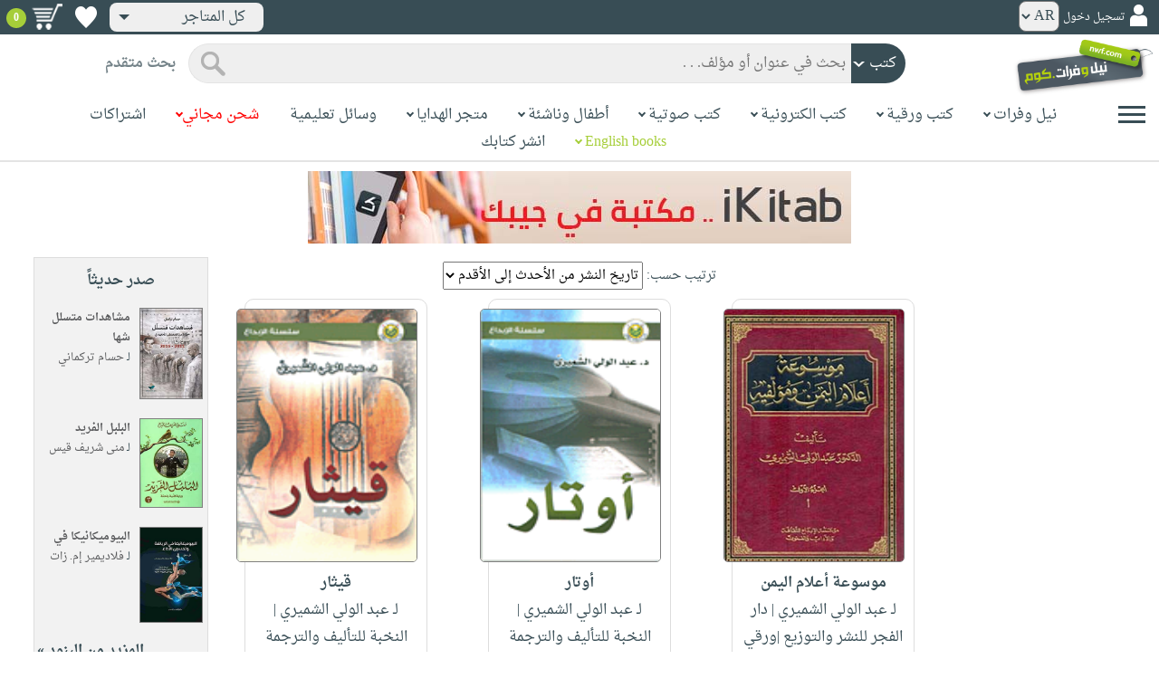

--- FILE ---
content_type: text/html; charset=utf-8
request_url: https://www.neelwafurat.com/locate.aspx?mode=1&search=author1&entry=%D8%B9%D8%A8%D8%AF+%D8%A7%D9%84%D9%88%D9%84%D9%8A+%D8%A7%D9%84%D8%B4%D9%85%D9%8A%D8%B1%D9%8A
body_size: 55620
content:


<!DOCTYPE html PUBLIC "-//W3C//DTD XHTML 1.0 Strict//EN" "http://www.w3.org/TR/xhtml1/DTD/xhtml1-strict.dtd">
<html id="ctl00_htm" dir="rtl" xmlns="http://www.w3.org/1999/xhtml" xmlns:og="http://ogp.me/ns#" xmlns:fb="http://www.facebook.com/2008/fbml">
<head id="ctl00_Head2" profile="http://gmpg.org/xfn/11" dir="rtl"><title>
	بحث
</title><meta http-equiv="X-UA-Compatible" content="IE=edge" /><meta name="google-site-verification" content="8oy-u7jxndLKZN-0W6ERwQC7lEEfDtnAiKkjt19aHqk" />
    <!-- Global site tag (gtag.js) - Google Analytics -->
    
    <!-- Google tag (gtag.js) -->
    <script async src="https://www.googletagmanager.com/gtag/js?id=G-R22LRVY4BN"></script>
    <script>
        window.dataLayer = window.dataLayer || [];
        function gtag() { dataLayer.push(arguments); }
        gtag('js', new Date());

        gtag('config', 'G-R22LRVY4BN');
    </script>
    <!-- Meta Pixel Code -->
    <script>
!function(f,b,e,v,n,t,s)
{if(f.fbq)return;n=f.fbq=function(){n.callMethod?
n.callMethod.apply(n,arguments):n.queue.push(arguments)};
if(!f._fbq)f._fbq=n;n.push=n;n.loaded=!0;n.version='2.0';
n.queue=[];t=b.createElement(e);t.async=!0;
t.src=v;s=b.getElementsByTagName(e)[0];
s.parentNode.insertBefore(t,s)}(window, document,'script',
'https://connect.facebook.net/en_US/fbevents.js');
fbq('init', '985327646324487');
fbq('track', 'PageView');
</script>
   <script type="application/ld+json">
    {
      "@context": "https://schema.org",
      "@type": "Organization",
      "name": "نيل وفرات",
      "url": "https://www.neelwafurat.com",
      "logo": "	https://www.neelwafurat.com/graphics/common/NWF_logo.png",
      "sameAs": [
        "https://www.facebook.com/neelwafurat",
        "https://twitter.com/neelwafurat"
      ]
    }
    </script>
<noscript><img height="1" width="1" style="display:none"
src="https://www.facebook.com/tr?id=985327646324487&ev=PageView&noscript=1"/></noscript>
    <!-- End Meta Pixel Code -->
    <style>
</style>

    <link rel="icon" href="https://www.neelwafurat.com/graphics/common/minilogo.png" type="image/png" /><meta http-equiv="Content-Security-Policy" content="upgrade-insecure-requests" /><meta name="facebook-domain-verification" content="whys2nbmxhu8dr3ywkczn3ef4kcjto" /><meta property="fb:app_id" content="304357452971575" /><meta property="og:type" content="website" /><meta property="og:description" content="أكبر متجر إلكتروني للكتب العربيّة، الورقيّة والالكترونيّة. يتضمّن أيضاً وسائل تعليميّة وهدايا مخصّصة. حمّل مجاناً تطبيق iKitab للقراءة الرقميّة. توصيل لكل أنحاء العالم. تسوّق الآن" /><meta property="og:url" /><meta property="og:type" content="website" /><meta property="og:title" content="البحث" /><meta property="og:image" content="https://www.neelwafurat.com/graphics/common/NWF_logo.png" /><meta property="og:title" /><meta name="google-site-verification" content="cUd753tkAAO69yubYlEL-UD-6wYShaODPgY1QC6KaKU" /><meta name="description" content="أكبر متجر إلكتروني للكتب العربيّة، الورقيّة والالكترونيّة. يتضمّن أيضاً وسائل تعليميّة وهدايا مخصّصة. حمّل مجاناً تطبيق iKitab للقراءة الرقميّة. توصيل لكل أنحاء العالم. تسوّق الآن" /><meta name="title" content="البحث" /><meta name="itemKeywords" /><meta name="itemAuthor" /><meta name="GENERATOR" content="Microsoft Visual Studio.NET 7.0" /><meta name="CODE_LANGUAGE" content="Visual Basic 7.0" /><meta content="JavaScript" name="vs_defaultClientScript" /><meta content="http://schemas.microsoft.com/intellisense/ie5" name="vs_targetSchema" /><meta name="keywords" content="شراء كتب عربية,Arabic,books,arabic books,bookstore,Middle east,North Africa,Egypt,Saudi Arabia,Iraq,Algeria,Morroco,Lebanon,Islam,Muslim,Gulf,Palestine,Libya,Tunisia,Jordan,United Arab Emirates,Oman,Sudan,Yemen,Syria,Quran,pdf,PDF,epub,رواية,شحن مجاني,قراءة,كتاب,عربي,كتب عربية,الإسلام,مسلمون,مصر,المملكة العربية السعودية,مكتبة" /><meta content="True" name="vs_showGrid" />
    <link href="/css/webpages/v-638677812986344962/indexMasterPageWithTeleric.min.css" rel="stylesheet" />
    <script type="text/javascript" src="/Scripts/v-637641143530045874/jquery-3.6.0.min.js"></script>
    
    
    
    
    <meta name="viewport" content="width=device-width, initial-scale=1.0" />
    <link href="/css/v-637666543862847085/responsivenew.css" rel="stylesheet" />
    <script type="text/javascript">           
        function addtocart(obj, center, type, tempid, idautosub, msg, price, title, brand, category, size) {
            // size = 1 only display cart without text 
            if (msg == undefined) {
                msg = ""
            }
            //var element = document.getElementById("addtocartb");
            var element = obj;
            element.classList.add("loadingcart");
            //$("#addtocartb").html("جار الاضافة");            
            if (size != 1) {
                element.innerHTML = "جار الاضافة";
            }
            var id = center + type + tempid + "-" + idautosub
            var q;
            if (type == "h") {
                if ((document.getElementsByClassName("qty").length > 0)) {// || (document.getElementsByClassName("mqty").length > 0)) {
                    var width = window.innerWidth;
                    if (width < 600) {
                        var sel = document.getElementById("rowmobile").getElementsByClassName("qty")[0];
                    } else {
                        var sel = document.getElementById("rowpc").getElementsByClassName("qty")[0];
                    }
                    if (sel == null) {
                        q = 1
                    }
                    else {
                        q = sel.options[sel.selectedIndex].value;
                    }
                } else {
                    q = 1;
                }
            } else {
                if (document.getElementsByClassName("qlist").length > 0) {
                    var width = window.innerWidth;
                    if (width < 600) {
                        var sel = document.getElementById("rowmobile").getElementsByClassName("qlist")[0];
                    } else {
                        var sel = document.getElementById("rowpc").getElementsByClassName("qlist")[0];
                    }
                    if (sel == null) {
                        q = 1
                    }
                    else {
                        var v = sel.options[sel.selectedIndex].value;
                        q = v;
                    }
                } else {
                    q = 1;
                }
            }
            //alert(PageMethods.MyMethod("Paul Hayman"));
            //PageMethods.addtocart(id, q, OnMyMethodComplete2);          
            $.ajax({
                type: "POST",
                url: "/addtocart.asmx/addtocart",
                data: "{ itemid: '" + id + "', num: " + q + ",msg: '" + msg + "'}",
                contentType: "application/json; charset=utf-8",
                dataType: "json",
                success: function (r) {
                    //alert(r.d);
                    //var element = document.getElementById("addtocartb");
                    //alert(element.innerHTML);
                    element.classList.remove("loadingcart");
                    if (size != 1) {
                        element.innerHTML = "أضف الى الطلبية";
                    }
                    
                    var ctl2 = document.getElementById("ctl00_countitems");
                    ctl2.innerText = r.d;
                    $('.addtocartnotf').show();
                    setTimeout(function () {
                        $('.addtocartnotf').fadeOut('fast');
                    }, 2500); // <-- time in milliseconds
                    // add google gtag
                    var total = parseFloat(q * parseFloat(price).toFixed(2)).toFixed(2);
                    var pr = parseFloat(price).toFixed(2);

                    gtag('event', 'add_to_cart', {
                        'event_category': 'Item AddtoCart',
                        'event_label': 'Item AddtoCart Label',
                        currency: 'USD',
                        items: [{
                            id: "''" + id + "''",
                            name: "''" + title + "''",
                            brand: "''" + brand + "''",
                            category: "''" + category + "''",
                            list_name: "addtocart",
                            price: pr,
                            quantity: q
                        }],
                        value: total
                    });
			 // Add Facebook Pixel event
                fbq('track', 'AddToCart');
                },
                error: function (r) {
                    //alert("error" + r.responseText);
                },
                failure: function (r) {
                    //alert(r.responseText);
                }
            });
        }
    </script>
    <style>
        @media only screen and (max-width: 600px) {
            .addtocartnotf a {
                margin: 7px;
                padding: 0px 3px;
            }

            .addtocartnotf {
                padding: 10px 0px !important;
            }
        }

        .addtocartnotf {
            display: none;
            background: #c8e085;
            padding: 20px 31px;
            position: fixed;
            top: 10px;
            left: 9px;
            margin: 5px;
            font-weight: bold;
            z-index: 10000;
            box-shadow: 0 0px 10px rgb(134 140 150 / 65%);
            text-align: center
        }

            .addtocartnotf div {
                margin-bottom: 15px
            }

            .addtocartnotf a {
                border-radius: 5px;
                padding: 2px 9px;
                margin: 11px;
                background: #f0f3f5;
            }

        .loadingcart {
            background-image: url(https://www.neelwafurat.com/images/icons/loadmore.gif) !important;
            background-size: 40px;
            opacity: 0.7
        }

        .addtocart {
            cursor: pointer;
            background-image: url(cart2.png);
            background-color: #A6CE39;
            width: 166px;
            height: 40px;
            text-align: right !important;
            border-collapse: collapse;
            text-decoration: none;
            border: none;
            background-repeat: no-repeat;
            background-position: left;
            outline: none;
            color: #384D55;
            font-weight: bold;
            border-radius: 5px 5px 5px 5px;
            -webkit-border-radius: 5px 5px 5px 5px;
            -o-border-radius: 5px 5px 5px 5px;
            -moz-border-radius: 5px 5px 5px 5px;
        }

        .disableaddtocart {
            pointer-events: none;
            background-image: url(cart3.png);
            background-color: #e2efbf;
            color: #b6c5a4;
        }
    </style>
    <style>
        .show {
            display: block;
        }
    </style>
    <style type="text/css">
        .hide {
            display: none !important
        }

        .fa, .far, .fas {
            font-family: "Font Awesome 5 Free" !important;
        }
    </style>
<style>
    .hiddendropbtn {
        position: relative;
        background: rgb(239, 239, 239);
        color: #384d55;
        width: 170px; /* Adjust the width to fit the image and text */
        border-radius: 8px;
        border: none;
        cursor: pointer;
        padding-right: 20px;
        text-align: right;
        padding-left: 10px;
        margin-top: 3px;
        margin-bottom: 3px;
    }

    .hiddendropbtn .selected-img {
        margin-left: 5px; /* Add space between image and text */
        margin-top: 5px;
    }

    .hiddendropbtn::after {
        content: "";
        position: absolute;
        left: 10px;
        top: 50%;
        transform: translateY(-50%);
        border-left: 6px solid transparent;
        border-right: 6px solid transparent;
        border-top: 6px solid #384d55;
        width: 0;
        height: 0;
    }

    .hiddendropdown {
        position: relative;
        display: inline-block;
    }

    .hiddendropdown-content {
        display: none;
        position: absolute;
        background-color: rgb(239, 239, 239);
        min-width: 170px; /* Increased width to accommodate padding */
        box-shadow: 0px 8px 16px 0px rgba(0, 0, 0, 0.2);
        z-index: 999;
        border-radius: 8px;
    }

    .hiddendropdown-content a {
        color: #384d55;
        padding: 12px 16px;
        text-decoration: none;
        display: flex;
        align-items: center;
        background: rgb(239, 239, 239);
        border-radius: 8px;
        padding-right: 20px; /* Increased padding-right for "All Stores" */
    }

    .hiddendropdown-content a[data-value="all"] {
        padding-right: 40px; /* Add padding-right specifically for "All Stores" */
    }

    .hiddendropdown-content a:hover {
        background-color: #1967D2;
        color: white;
    }

    .hiddendropdown-content img {
        margin-left: 8px;
        border-radius: 4px;
    }

    .hiddendropdown:hover .hiddendropdown-content {
        display: block;
    }

    .hiddendropdown:hover .hiddendropbtn {
        background: rgb(211, 211, 211);
    }
      /* Media query for smaller screens */
    @media (max-width: 600px) {
        .hiddendropbtn {
            width: 160px; /* Decrease the width */
            padding-right: 15px; /* Decrease padding */
            padding-left: 5px; /* Decrease padding */
            font-size: 14px; /* Decrease font size */
	    margin-left: -10px;
        }

        .hiddendropbtn::after {
            border-left: 4px solid transparent; /* Decrease arrow size */
            border-right: 4px solid transparent; /* Decrease arrow size */
            border-top: 4px solid #384d55; /* Decrease arrow size */
        }

        .hiddendropdown-content {
            min-width: 140px; /* Decrease min-width */
        }

        .hiddendropdown-content a {
            padding: 8px 12px; /* Decrease padding */
            font-size: 14px; /* Decrease font size */
        }

        .hiddendropdown-content a[data-value="all"] {
            padding-right: 30px; /* Adjust padding-right specifically for "All Stores" */
        }

        .hiddendropdown-content img {
            width: 16px; /* Decrease image width */
            height: 16px; /* Decrease image height */
        }
    }
</style>

    <script>
        $(function () {
            var lang = '';
            if (lang == 1) {
                $('[class*=col-]').css('float', 'left');
                $('.float-r').css('float', 'left'); //vieworder
                $('.float-l').css('float', 'right'); //vieworder
                $('.editbutton').css('float', 'right'); //altershipping                              
            }
            else {
                $("[class^='col-']").css('float', 'right');
                $('.float-r').css('float', 'right'); //vieworder
                $('.float-l').css('float', 'left'); //vieworder                
                $('.editbutton').css('float', 'left'); //altershipping                
            }
        });
    </script>
    <script>
        var width = window.innerWidth;
        if (width < 600) {
            function openNav() {
                document.getElementById("mySidenav").style.width = "190px";
                document.getElementById("mySidenav").style.height = "100%";
                document.body.style.overflowX = "hidden";
                document.getElementById("main").style.pointerEvents = "none";
                document.getElementById("main").style.opacity = "0.5";
                document.body.style.overflowY = "hidden";
            }
            function closeNav() {
                document.getElementById("mySidenav").style.width = "0";
                document.getElementById("mySidenav").style.height = "0";
                document.getElementById("main").style.pointerEvents = "all";
                document.getElementById("main").style.opacity = "1";
                document.body.style.overflowX = "auto";
                document.body.style.overflowY = "auto";
            }
        }
        else {
            function openNav() {
                document.getElementById("mySidenav").style.width = "250px";
                document.getElementById("mySidenav").style.height = "100%";
                //document.getElementById("main").style.marginRight = "250px";
                document.body.style.overflowX = "hidden";
                //document.getElementById("main").style.backgroundColor =  "rgba(0,0,0,0.4)";
                document.getElementById("main").style.pointerEvents = "none";
                document.getElementById("main").style.opacity = "0.5";
            }
            function closeNav() {
                document.getElementById("mySidenav").style.width = "0";
                document.getElementById("mySidenav").style.height = "0";
                document.getElementById("main").style.marginRight = "0";
                document.getElementById("main").style.backgroundColor = "none";
                document.getElementById("main").style.pointerEvents = "all";
                document.getElementById("main").style.opacity = "1";
                document.body.style.overflowX = "auto";
            }
        }
    </script>
    <script>
        /*Scroll to top when arrow up clicked BEGIN*/
        $(window).scroll(function () {
            var height = $(window).scrollTop();
            if (height > 1000) {
                $('#back2Top').fadeIn();
            } else {
                $('#back2Top').fadeOut();
            }
        });
        $(document).ready(function () {
            $("#back2Top").click(function (event) {
                event.preventDefault();
                $("html, body").animate({ scrollTop: 0 }, "slow");
                return false;
            });
        });
 /*Scroll to top when arrow up clicked END*/
    </script>
    
    
    <link href="/css/webpages/v-637370732845454869/itemsviewed.css" rel="stylesheet" />
    <link rel="stylesheet" type="text/css" href="/css/v-635947650604917161/slick.min.css" />
    <link rel="stylesheet" type="text/css" href="/css/v-637127859124005330/slick-theme.min.css" />
    <script type="text/javascript" src="/Scripts/v-635844502750000000/slick.min.js"></script>
    <style>
        .slider-title {
            font-weight: bold;
            margin-top: 0;
            margin-bottom: 25px;
            color: #a6ce39;
        }

            .slider-title span {
                border-bottom: 3px solid;
            }
 .books-grid{
  display:grid;
  grid-template-columns:repeat(3, 1fr);
  gap:16px;
}

.book-card{
  border:1px solid #ddd;
  background:#fff;
  padding:10px;
  width:80%;
  margin:0 auto;        /* center card */
  text-align:center;   /* center content */
  border-radius: 10px;
}

.book-image img{
  width:200px;
  height:280px;
  display:block;
  margin:0 auto;       /* center image */
  border-radius: 5px;
}

.book-main{
  margin-top:8px;
}

.book-extra{
  margin-top:8px;
}

/* critical bootstrap fix */
.books-grid .row{
  margin-left:0 !important;
  margin-right:0 !important;
}
.bavail{
   height: 15px!important;
}
.book-shipping{
  height: 30px;   /* adjust once, works everywhere */
  display: flex;
  flex-direction: column;
  justify-content: center; /* vertical centering */
  text-align: center;
}
.books-grid .book-card .book-shipping,
.books-grid .book-card .book-shipping * {
  font-size: 14px !important;
}
.price-box{
  display: flex;
  flex-direction: column;   /* stack vertically */
  align-items: center;      /* horizontal centering */
  justify-content: center;  /* vertical centering */
  gap: 4px;
  text-align: center;
}
.addtocart {
    cursor: pointer;
    background-image: url(cart2.png);
    background-color: transparent;   /*  remove green */
    width: auto !important;
    border: none;
    outline: none;
    background-repeat: no-repeat;
    background-position: center left;
    color: #384D55;
    font-weight: bold;
    padding-left: 40px;               /* space for icon */
    text-align: center;
    border-radius: 5px;
}
.addtocart-div{
  display: flex;
  align-items: center;
  justify-content: center;
  gap: 6px;
}

.btn-separator{
  color: #999;
  font-weight: bold;
}
.wishlbtn {
    background: url(https://www.neelwafurat.com/graphics/mastertest/eheartdark.png);
    background-repeat: no-repeat !important;
    width: 27px;
    height: 25px;
    position: relative;
    border: none;
    cursor: pointer;
}

.wishlbtnf {
    background: url(https://www.neelwafurat.com/graphics/mastertest/fheartred.png);
}
.btn-divider{
  width: 1px;
  height: 28px;        /*  controls height */
  background-color: #ccc;
  display: inline-block;
}
.has-tooltip{
  position: relative;
  cursor: pointer;
}

/* Tooltip box */
.has-tooltip::after{
  content: attr(data-tooltip);
  position: absolute;
  top: 50%;
  right: 90%;                /* left side */
  transform: translateY(-50%);
  width: 260px;
  background-color: #ececec;
  color: #000;
  padding: 8px 10px;
  border-radius: 6px;
  font-size: 13px;
  text-align: right;
  opacity: 0;
  pointer-events: none;
  transition: opacity 0.2s ease;
  z-index: 999;
}

/* Show on hover */
.has-tooltip:hover::after{
  opacity: 1;
}
.mobile-desc{
  display: none;
}
@media (max-width: 1200px){
  .books-grid{
    grid-template-columns:repeat(2, 1fr);
  }

  .book-card{
    width:90%;
  }

  .book-image img{
    width:180px;
    height:250px;
  }
   .has-tooltip::after{
    top: 100%;
    right: 5%;
    transform: none;
    width: 100%;
    margin-top: 8px;
    text-align: center;
  }
}
@media (max-width: 768px){
  .books-grid{
    grid-template-columns:repeat(1, 1fr);
  }

  .book-card{
    width:90%;
  }

  .book-image img{
    width:160px;
    height:220px;
  }
  .has-tooltip:hover::after{
    opacity: 0 !important;
  }
   .mobile-desc{
    display: block;
    margin-top: 8px;
    font-size: 14px;
    text-align: right;
  }

  /* disable tooltip on touch devices */
  .has-tooltip::after{
    display: none !important;
  }
}
@media (max-width: 480px){
  .book-image img{
    width:140px;
    height:200px;
  }
  .has-tooltip:hover::after{
    opacity: 0 !important;
  }
   .mobile-desc{
    display: block;
    margin-top: 8px;
    font-size: 13px;
    text-align: right;
  }

  /* disable tooltip on touch devices */
  .has-tooltip::after{
    display: none !important;
  }
}
    </style>
    
    <script type="text/javascript">
        $(function () {
           showtopbanner()
        });
         function  showtopbanner(){
            var ipcntry = 'US';                   
            //if (ipcntry == "LB" || ipcntry == "AE" || ipcntry == "KW" || ipcntry == "OM" || ipcntry == "EG" || ipcntry == "QA" || ipcntry == "BH" || ipcntry == "JO" || ipcntry == "DZ" || ipcntry == "MA" || ipcntry == "TN") {
            if(ipcntry == "AE" || ipcntry == "SA"|| ipcntry == "KW" || ipcntry == "OM" || ipcntry == "QA"|| ipcntry == "BH" || ipcntry == "JO"|| ipcntry == "TN"|| ipcntry == "DZ"|| ipcntry == "MA") {
                document.getElementById('bannerimg').src = 'https://www.neelwafurat.com/images/banners/web-banner-best-nwf-gulf.png';
                document.getElementById('bannerlink').href = 'https://www.neelwafurat.com/freeshipping.aspx?file=freeshippinglb220425';
                document.getElementById('bannerimg2').src = 'https://www.neelwafurat.com/images/banners/web-banner-best-nwf-gulf.png';
                document.getElementById('bannerlink2').href = 'https://www.neelwafurat.com/freeshipping.aspx?file=freeshippinglb220425';
            }
            else if(ipcntry == "EG") {
                document.getElementById('bannerimg').src = 'https://www.neelwafurat.com/images/banners/web-banner-top-freeLebanon_.jpg';
                document.getElementById('bannerlink').href = 'https://www.neelwafurat.com/freeshipping.aspx?file=freeshippinglb220425';
                document.getElementById('bannerimg2').src =  'https://www.neelwafurat.com/images/banners/web-banner-top-freeLebanon_.jpg';
                document.getElementById('bannerlink2').href = 'https://www.neelwafurat.com/freeshipping.aspx?file=freeshippinglb220425';
            }
            else if(ipcntry == "LB") {
                document.getElementById('bannerimg').src = 'https://www.neelwafurat.com/images/banners/web-banner-top-freeEgypt_.jpg';
                document.getElementById('bannerlink').href = 'https://www.neelwafurat.com/freeshipping.aspx?file=freeshippingeg060525';
                document.getElementById('bannerimg2').src =  'https://www.neelwafurat.com/images/banners/web-banner-top-freeEgypt_.jpg';
                document.getElementById('bannerlink2').href = 'https://www.neelwafurat.com/freeshipping.aspx?file=freeshippingeg060525';
            }
            else if(ipcntry == "IQ") {
                document.getElementById('bannerimg').src = 'https://www.neelwafurat.com/images/banners/iraq_banner_nwf_freeshipping_books.jpg';
                document.getElementById('bannerlink').href = 'https://www.neelwafurat.com/freeshipping.aspx?file=freeshippinglb220425';
                document.getElementById('bannerimg2').src =  'https://www.neelwafurat.com/images/banners/iraq_banner_nwf_freeshipping_books.jpg';
                document.getElementById('bannerlink2').href = 'https://www.neelwafurat.com/freeshipping.aspx?file=freeshippinglb220425';
            }
            else {
                document.getElementById('bannerimg').src = 'https://www.neelwafurat.com/images/banners/ikitab22.jpg';
                document.getElementById('bannerlink').href = 'https://www.neelwafurat.com/locatebyformat.aspx?mode=1';
                document.getElementById('bannerimg2').src =  'https://www.neelwafurat.com/images/banners/ikitab22.jpg';
                document.getElementById('bannerlink2').href = 'https://www.neelwafurat.com/locatebyformat.aspx?mode=1';
            }
        }
    </script>
     <script type="text/javascript">
function addtowishlist(element, itemid) {

    $.ajax({
        type: "POST",
        url: "/addtocart.asmx/addtowishlist",
        data: JSON.stringify({ itemid: itemid }),
        contentType: "application/json; charset=utf-8",
        dataType: "json",
        success: function (r) {
            if (r.d == 1) {
                element.classList.remove("wishlbtnf");
            }
            else if (r.d == 2) {
                element.classList.add("wishlbtnf");
            }
        }
    });

    return false;
}
</script>
</head>

<body dir="rtl">
    <form method="post" action="./locate.aspx?mode=1&amp;search=author1&amp;entry=%d8%b9%d8%a8%d8%af+%d8%a7%d9%84%d9%88%d9%84%d9%8a+%d8%a7%d9%84%d8%b4%d9%85%d9%8a%d8%b1%d9%8a" id="aspnetForm">
<div class="aspNetHidden">
<input type="hidden" name="__EVENTTARGET" id="__EVENTTARGET" value="" />
<input type="hidden" name="__EVENTARGUMENT" id="__EVENTARGUMENT" value="" />
<input type="hidden" name="__LASTFOCUS" id="__LASTFOCUS" value="" />
<input type="hidden" name="__VIEWSTATE" id="__VIEWSTATE" value="k/mLZqWP437F4WdFn27PTAGCTF+6qgCw02yyNQ4n5BUVLQZq9THlMSyG5AUiKX4Y5OV65gkO7DbwMxm/hV1rPK+eABZT/zK1DQk/ZFL6atGv+EUSWV3+ZLbekOAm9otFNarXqc38xs3nDbHfzXXjd814o5h0nefZAZxm7XJd1NhI6DuPxbzILYBi2XVxM/u1JNvUc4f6n1BfEsH3a0lgMqCjHC8DE3a7dSUTNUoWYRMej6lW/yRN55D/bXaumEejYABkS261Cxq3ODV0Fry0EmYhTGddUBYSnJbovKaZtyGc4PmOsp1pt9AtkrMY5ftHIyo0v0/KeG1FBqkCovJeoZZ1fI+ddssiXPdD9DqUc1eGFEpXtYEnj8Fltq6eArPR9xFT2RGi/bWxg+fwcW2y+vKZLQsvkYx4jWb+741EU14KOkzpNozZbEWbUYFI3GWOw2kuL4wK/XcmM7dWv0qSQTcqgDs1BJejTZYSrKNeCX4eT9h6j861xxhz2QDX7bjASHWc2wXlHVgeXcrZAbUCAia14+wVzXq4uwQdpDXRthQjfu+Mkz5LvX3axXMFKAOksH9t+nllxbIpFT5CE0EVf1snHgdCn5FUiojUTD312mwFPDjMjgQ4L7jXOYiI2zte/[base64]/nx+EySD7krXiCdSGawY7BjPCZBH8xcLCzX0gJDNV6UnUJ5qfEtHpCpBQoc8EzKmJld3DMDF23xTu3pCuTZJgnoi0cXbWDilsHB/eLwAO/[base64]/k2KB+rGlpTOnbCY/EQmR1CWytSJYJGGFF8LEFVSEYiovYf1wLtvalcivJB/Ag/avIHc52v+p/WBsEr1HoMfh/5wt8y+Aot/YHFRvrqJEr3SRV2iciLq+sfG3jVz51/Eq2oqKJM5Eh048f3vGzAVmfDzuhGw0mErEis/H6ITv3GNZ5CTRIQlHA41Tb+XaePWetOOQAY8W3O4jXwAK3rY437g7H9BJOxh+PS2LxT6D9abi71iNLeXwYN5cuEaqEK/pETRXA6qePxidSoX8dH87UdJbByraDkOTsmuOK0JGn5G3DTsRECFjFbjoWHnf6d7ZG4TrBazil9/xHwQYX3XjpEXgXEzbDaDhADF66ZI9BZmnf/p85dKjcPWEXuR2bZC0FhDBiP58VR58rlU37Mm7XalTEu2flLYBC3JP8EYWNHt4I7NBbV77j93FlEBeCTk5ZhjyArMy+AUNROuTPGOTekCTvOD18hXS/fTP/HexUib6n2XsboXuIvoScCS2rjpyVuuMAPQ4ob+Y8e2CLcctP5w+kuPxLebaivMFEOsedVaKQ/Autp2X9NcMmqZjvQ5724zzEDSPqGhZfslf7f7v38UG/wmqLDvRk770p8xUkIXlr0Ke3Xbjf4eEBwSg2yAjM4N2LOGMnzsglNgrFntLnhgVHjvmc9mudEVA9mEkpY4CNxS0eASWx8VUW19CvbFR/dXMqZ5/i2o7SZOOpu5Ip4P3I5/[base64]/PvI4D9EKnnlfJFqOKxAJ8cO72aa2PYQygfdny7fZutoXFrjRxpUaSRXX1JCp6P/agrjxgVWH0NXxd2lOnJur74rGgM8rijjHfAIroLSJrpdTBZzVDYljr39WX1mx5DTvPXuRil6wO2yUvmnzYcA6pfbwbnV4xC5QNW/HerOSHBWhItrWneqsOb7OB/hvgglbMx2Op/LDAY1NWyM/e9ip1v+qKc3CVIe4yKP+Y4KjnSW4FgN6aRfKSkTVgQTCGFDywTwH9RF/Oib/[base64]/efTOxWz0fzVvtiq7+1VE2Uf2MNyDPzPT1UyiML81EKI27ddj4S8fpBSM4bSKO/qLAzlXnhIE/532LWxyxLyCQ5C1lpoO8ZtUvWkuFVYx3JlagigABU3IyttHX1uyZ84m5gOoAHbEW+oyT8Ob3m6Qw/cPP/reBdC4f4bCx1ujpWAdAmi21faJKZvhQLeLqNQkjVUVWMYxx1N6DV5cZIFxos6AnUZZwzc13uYlOkhp+75xz/uK8wUNnK4hojeMivP3aX7IQoCA++1OjFp+r+ZinvbbaSn/mNx3VoUTb5b3eRm+gSGCIsfThrrpJlbNFNTghtOwPuSIvdwpIuhCQH1aVgu+6+l3wCcrBuXHxrW7HrP1fLIlPQFL9O/A1HAl84UgPQurOvuM++xltCK02Pxzss55y0xc+zCdic9CgkVttw/WFA0Jfcw5Mi4sCic1GaaLHRc5rQMY4YaWZgP4M6bKWbQhGtPb8IbAhWfOqpzTR+uuUuIlT9AAyiKxk6NPEFFsvD8YNILFOTs4IUIePg+Xz8RIAZHvkagq3tdgJ4P4UK2bDC1CJw2VLne9wALv7TAu5J7I9wIcv3pfNlgMBFWMagYVXFLyz6jnfUgOjaSAu/4uGDGcshL24IzxbOW0Pmqsa/apUw1db5tgIeh82hDlCkj1hMYv0FweZX6zDjXGxWe3cgE/Pargm/5mDUH1OpFAEp+A2wvMKJsOyEjEKvviB+DSfjIm1CQ1g3FRohJ57+/[base64]/GPhSB0HMUN0eaCqVYme4aYuj24gxDFSjPtGht1sv6510IF+M5TBol9a6MzURzWNTtCftozFASc3Z225+PMZgbmAJzRgOOroi5WyccRvm/ZU0YY3Ef4M6HszJYJUlsTZ7/Mpg7cM2D4V1RtUfxx9qRzGkVoO2f7N2j+cn+sunbmzopD7MSmSYcRqPY08uUdgfSoy1Tas/gRMvzWonzX+EXWzlcZ5lL/WHAPivoOWtm3RzdBDu7DOnd4IA+zGNRagw9wKxT9tbvLkWUCDIr2SDRZCpPf+rgmN2woBJWPaqiWy8OfaWoz0LFZ12aPZTovRePVH/LQ4Va19m/N4GSFXrLRzJ77FsgZC9POnRkxjW9lI+kSuQxGLEYaZyD5bE193xHQKvqvyN0DmeZqL4vYOhKybzbhg/PXTULk8aJu0NKP9fYfEJE/JnUE162FC6x53vPgFb09ZnOZbYBa8nOnuhPJCo+H9vYvqXRiAy+pFT4YYFjVKBqEbo2inSTOt8xA6of7JKqFlG7wsW+zhKofyKW73rqnwKBkG7BQk8jUSNWznUvcH94PXScz3Fkq1aD+IvhGCdHyaEG3at7eCjcEvvv/fljjW9J1+yAi88hgE+G3Ah0iSCg0+a/ntqiZC1+M1gFrXJGHhbbduU07rWsCAXU4bqkaAdEkPoq5bN8l4RyEFTfTq0AoqeypyCrUUvVKK4goh2uPLgbj5fSrlDuQmcoXRqr1NnqfI6WImMvF55kNjnnHUavU9C3MxEdn13Q9zIqEmFPi8d/+nkEN5KVt9e3SXqGziXHaDhgyfwUWZ4U1UPT/pXh4IdC087Msd4om4w71OnBgssLByU9Uah8XA4f2SXPxr5Ob+4CRHkB6sCVjWYWeETHVlkzrmEa/c9a0Gmygss6LMIZye+g7xd04B58tluzJL/k4GGzUDa6HdPVhoc6H8cSclGEltio3QruHs49sTLULWs2gYl1DN/3yWUfHYUIWi/VfbbNqNUVeR4IspwQvvjwHxq489C/pEIopneQbETZMbR3DbEAV7hxzVGbHptjDn3FYK/zASh4ADN1hzHsxrsPRWMERB01oadGaRJPVaYDBPkiONm3oaUUN4o2bUq5FIRIRghtV8AsTSfEQH0eIb+/ThQcEYaYdCvDiMHmLfiUj6RJA9Syj8MpyVFq5qsSQg0LSXJqGr6I5XxZaNkKee183MgTdmrE1CL6ytzGlJ19lGa86JEk/zSIwW/lrxiZxoWv8SeWttpm9vfXOxeWZ4KXpc19YkCDdO0S7Rx1ArprXE1l+qznxzObqP0DOZpEJxhv7YF8QAGnBcQI9jEP+tpcFNP+RdG2dYIvye1c+QoMr4k3+n58LGX9Dudc9BuDSZ0XX5+xFciG934M5IVx/WRQwLcwvdmwMNRqNAGQzCI09W3mJkMP0UvA08G6xdVK6FH7MFBq0CVvOzpEa/xcWqayZCTl5U10DLScfsXgmQsiO4/NedQ9tz8Hic5MmcuiTeVXp4SdqVM4bBGPthwU89qkGxvHdpAYzpCU2j45UzblCwNonxXyhjxQFfrCNVU+stuObHqCXgjwmd4WosAUhRO06Chl1u3xRP8ozmu+TXTJ9y7nLiElpGS6giqhESnqtQuv8+4Oco+MB+midlCgHtiBS9VSJea2bTpUY/AQbSW65Bw2R/chGHzKLqkfed02cmoolh53E3LT9Nf4Wb1s49g68yqzRt6PDW9m5NE1RxjYtoHMnRZAFh8Wp9bV2hB1t0MzQWXQg5PYVP8TCo5Rn3ExjPj0iJggy/c/wHcCWGzkh+sfhzx3WHxZ1woVKRF6NbTc/+vsXhcQIUczZsdvyaiOEa0XfPrQAKrR9kQ612ImxQwuIQFVdRqxROwRsgYDr7ziU0am+M415/26lKMGyqZuprrGX5odk3Ac0BjB7w4YSv2oeGzQKYfhjfkX78YJVFLjIhvsc28hBi4tQ2axZDDsMYOHCA8zvDsyR/YJxWNIhXOD2L9q4PsIVho6tufuijNrr9L66LjaQK0YLbXyQ5Wo4pf68BpRaQTvM8Tc3wYz79nOiqHcZXkbix5HMlcfDgLg52Umq2UPQOC6uxS7rbsPwdmJd74fFR4GRDSCtMYL4uJggr8Pgrqc+4zCAO2U2zDiw4JjaRckJ9UX/hF76obZZ55A772+0ev7E9zpxaHIlk4xGMkNn3Kvi6EPgQ+1mw7zWBFSp+TGBM0xVADzggTe5y2oae65kzSMA3W7T4qk0u+pGUgWrYwjAFe7FK5PHpH/w26MgiJQk0HKIFa0aZ93R5fqSv6W6MQmCweZZw+/PWtHZOsEdVJv14+wnJ67pF95quiZ12rr0GJDHrQFPTY9BvQvh7YmtcgBvzpFOIlhOE+PfhKIyYPaeL0AJepwE0Pqeko8wlXgowMaw4s8zBhCdv+hQ+awlfGga1lZFmH/6XfAURGSOdr5ZoWP3L6zIxpdTU8JOuSKpYnszuQoTaBfS532BkFyaluP+iVxFmTareF8FXCe1s4UcmDCwLlKzW4Y1MzVoHd47wTeL/s5dKHpqtJ/6p9aolNgMe5Sw2OtDC228uNVVgNodtt/ARqYqI7WUGAGVRUoO5JSZ48jZGhYxDNe37ANvz8B80cTqtSH9RZ2nKQ5sPjTRomhqAFpQOeDfb2w8TL4ijAMYwo0oQWrX6RPUcRqi5DA4kPMnc0GHeOY537OFZRzKh6AxfwHs9oGgU4knhBa9oDPXdqaJrzWZVVvl3t8n2pDS6fM0msDNDSJRtakdIOPdcITp6/SAi9GZYGRTzpz7VyChen/vo72bdkb78FZwRex73mSFGbleq0Ayfsx1x95ajSVkJAmhS5uh5zkutD2q39z2WgIfFN6QCFd21J3JTe8K52lamSmy1fG/eWbt/2v4RQIlp6HgliNjBiLO3nD199cDUW22b3hlAOhdtelEt/OCM6vAH8JOvATt6nwmHtnH5/tgeMzJSckOcuEOlm72feZ4O/lsBYLtCTvsXNuC3rJacL5Yddxg9nNPNJB1tCmFiD759C/lTgGuwyGBfKyVHix7oA/tbdcJpNkFXyERjwPfRLCcF0TLNgLMFlCFRA3hfsIxs2lygFHRePf1iyYDPPzgQx6ODTfmJ0cHUynAuIiE6oZ7gaRDHu51z/d0DMu6ciVyoFQcnFtEGn5u/9SDk18SzX3lqK41RyghGrULcj9cyEsIDGC9y6+lKIv7be/26HkoYonZepRWhgGNKeWQ4oEy9cF/eYYNXUsNwhbTfvbwwX6NJv4+58feS/pB6hwnAbn6irtFIEqeKMXjpsBWpUXSRdiHl4giQhZKLku2KBFvM+ODN7gxf5uQpWrCIaJUL/B7+8ks6C8+sSGVN2VsW5YoRijfIDA7JQDLgwDLxCqzUl4vahVo8e3Z9mE8Q71W2G8J8Ifbq4jWUDZYJc0iOUW/+rHrSv2R2c/grW8CXf6a1CAMKCMQIe8/BUyCSbVm+P6oGqA3w232tSP7Gma4Fq6fiMO2kLpnASI5rvJ8JGLcEe0Y/OcVmGHI4AvVzNoPBqQ6Sf7Iq4sCpQ/L/djzq+WkZ3ctzmR5udOMdkd6cUZisb4Eo0Y54WIi+xIfo8rRPU5L0xVBpfOdImzBTmgqKwEqJmAklJMlZBmKzWvVmvpGckzaUkl1qdTVAPMP0Z+XI7fgaU7OkTQL3uQUfimRNRCsTrEo5lruBbTk84/hzWMCUeFUWopRfv/IzISeHcW9WZw4wk5sTivZamhhX+CJZ5CYRi49Cnz5MyrjHbEKLU242mz5PLBKl4iNR9NhARX/T3cz/DmZEcD2P1oWZlJ4e7lRp8UkkXK9zNap1/ZGH3bxBhUPckaUikheg4cOSJynI8wWeeQVx05I8lpomQD7eO4yEPkaM4TM84WapHU4P4Qf9KMi6Ph6PPG4K70PYfZ2KGuf6oDYWtCEUs/bxByW50EQ19BEvAqKn67hRahgvzQe2gnukVVryTaYmn242OmXLC5rpo0boAM6yLLywf0DVOYzx4D5vplbXcWFhuBWidAn1h7zJHaifMzZrb3wO2svNXYUPQ40JgHKCJmt0vO72dtRLYrqtd9iZ4dHdA6efrlfBO7BdzO9YlDio3KxcBpnsfwXfkJ+UZ/O308YhDrvO1DSOG6nGDk1lrw+IWCrlAZ71oh9UqGarIxsYi/F438Pyt6DAnLjZDCkQTSyuXxef67PZ1peIXl46D8v2aKipbi9VY4pFfbi+MoA72QxLk2GoHsWRTZejCeAhf3iQWL8VZHjL4LazzY1DDLH+8VoOGzqWQypgUx5y4h2PF1Gl0r2QmPaQnIPNnFdA5rvd+wJjQJhsGG+G1LXcPyfT/cNxhn3l1X7t4vnSL/XCINzeXlnZcrbyuUGGtNQv9hCvlcawQTqEVkmxY4MGqIlQupGRhLVLQNeALOLgjCVm8SO4KF5DC0wk7p/NLdLbkBbcUnAlKgVjsaL171Z84FJOFit2HO/XcaAZW/ZG1+IQ5JI0bLkM6+5LQrKTlzf8CXijSEqVRJwr3mB47X/Ny+bZb+rQDQsQ7WITXJt6wMRRK+YTNpZ0bd519zPsqboQbZlq3NUpXt5h2tkTGE+2fmqlBsIKwLNT6XiNIaMAIlIJNEy+nNo2zMiXMo4wr3fAxkPin5nZM4bfei5jVHSoKjFmCv4ZeD+qpfFi78cE6nS+7g3iKzbj1rjzIakLqfDmOLoRqaV5IBSErdxokMRom/glbBXCqzEdr3+JzY266WVpuHQGbMhn2ALTRFb+DfXD/1qEvFziWq3fE4dabUTd4kGTBfPBUZIjGk+dcTws/Z2PYmqt5J2Xjzp5gy+reFVfVzOI3KcFWzbNkbl7cufBsqt7wU+fOyUKEPzGU+HfmbW6AGds4iikuuQeRYMSeFyzkaZXmvDmC+DF5eBZZaPQDexu/VtqKAGfEz8LKr1kRe8OAumgISdbUYQR9/rtL16Ulq1H8oNcx/BpSQn+L7+BCy1qKREwIosxQU4iqZhnzZGvdW/LVka2a/FcPUaYEcVqc0Iv0QcxF1E25mJZI6UzyO0FninHGl9Q7DYNxfHYfKnheEM+M1xypIz1uYUBOMuA8z3UFEAcUxHfy+9YJVhpVgTtw8M0upS1GSJsw5c7S/1i3Pu5ktFnz72NqlWVqwz1Apd7IYgmn7eYJYW8FmjFb34TfOKOEabUV4ywLahQcl3ZbdOk2cf1TE6+LG/9mix6tCoVMHLxaKMF3kmLh6vStfs84APF3TwkwauRzLJ56WmeUtIzmASkxMiZ5iCaRT5OiLo1kAmEjbV2EFXyVI8ja+BaFrrZu6Mu/6mb/cHMKxffjNORpnvPzqr688+FdyPB7Vc31qdbTspETGjeQsBKaX7Y45+MTPvOckJGp6bAYOi9dLUBUI9HDmQkhNHZJBa3bRzBfWX7qMRd+RuFEjsHqxB73oeRJsH4vuvVP//LJFM6Oy3TaMEgW/mkXWeDQgC6dU1mUluCJIaOCikO8VA3ddOw9xxUcpVsd5P4s9G84ZZP+redfbELrDviqfx41tsL+FWMIMRwjowGxRd2Bc3x0/Ef3EWEHGWN+rs6/MDciDcYqDqzHu4ub/[base64]/M4HmL47fEMGiVNNU8ONkK0qNN21oJOKNTw6/0UF74NEMsSMrUKAE5sjeNcfGsmU0Z/ecO2doCw20sIjvmFrJjKk/WmGgydxSL2yUDNQHJaqdcm5S1UGWUP7OFrw8ar4EdGXVOIc9KgQY1eL8NcUW758+DN0xmpZxXOznrMnmyAwsaTkyYXWy1RBND0KFB1UKahaDVbeb1ApiMzjenwOIrGHD4AhjYyYusy7SI+fvTRxGmaen7hQYHnEVFmjRh0pIx/NrMP5eKlnNxdkRv8ewDVke3+1xfy+/Uq8K4FK9hn6otZl0p25l1aVJXgcJIp2QV5yt9wkM6iNHfkIvoS7uhUAmya1eVBVYQCGzayDcPCbROC+Na/N4hgn2IFNh/rdn5T644DIwdBdbPCIstSstgd1ZtjYve7nE1EpRuAdP3l/kmOb9ByBHgE7JgZhJ156cKKy31tIyiQ041NfCgrHVNtlHaF8NhNDMRvkkwhjbi77oEi7XfHXHXVS4ZIsBhloP48U301FdWrcsY64GIJFtswlLfb22aHaatV+ikQwbSnG7aiFxasBAGQioNQ8nuq6YVFeWeU3v2qa9y6tR7+Aq/IJ8/zUVPV22pOl1gSs1KfbhHyMsSXin0skgDcYoIMDiWrqFhiAzHv0JX0wzkRG1Ls7VG/fAwfwy6D3dYmtWeLLA1MMofvbFOlo1hJQsu5n3CN/Seehrho0HancFHtot41UzkGsgECNKUpoxZ5LD7l1x5el89e45zB6F6zEu6dI3plimK8RLdtZZa1P1mq4vwr76PiopReLHyasjx9hK+AhCaBy3kkziCIGsk8dZEx2+qwUfwdjCpQRN3RJwBU4PHkyHRgm/Wb2KcrK0UQMXE46W+/W1wC2kbOF+AIOLBQWuPZ+MagNLmkyK8CDVHNm2vcqvmGHUEdYXUw3lHgMpgrIeif1ixbcDDnk7JNr8opCUMfl7rW4hkDBHx6GoOxLB8emWkr4tICO0tdKDZhU/DjxrWPHJzDphoNuY2mWipYeypQRDhEDAn+EiCY4fpWG0iA26QSb+TYrG7olMY2njhfJhXuA534TLfrIFzJZRqjuh6pOjVIE5r1lrnVp6PU0qhYubF/wnOL1sOvENDxgQPWnPpK9ba9jcctuHz2Q5UfPafwfivKbBzEYzFgye57hJCdDEZfWS9eJ4Jhr/UeqtJuEuZ54Egkt2ApOJa+OWeKTU1dT6HKwehQbBwL/nAgm8glFMalLN5dpKanncFeCMqT8qN+jj5pVQKFh6rwo8qw14c6xFzEzUZ/Lb8u/0RqkTBdU48vqnb8nZ4LeuTI8m3u7ljzOcBqWHC4ckMvre55jelsfGSf5JMRAJWCPOdwk7cq5ffNnsveOf7PBltITzsgd1VEDnh5JuDmGFUZrErMVV2DG3xFTqLrXDch/5OAN9k31VqtBx6kuGNsQyHr5PxhY4p02GX5DpHUp5nvr7PML+SdmxeQqcT+X87xBX6/Wq+sSYtfdk4NSaI34WODODX202ze3IBwPv6bHuQyGSaa27iAWC+/sZbz51/jY/hNWAsU/BMHxyqyCe4ujt8REdsB3wNV6wMoyYUkGdqMG1WO8hB/phVBIqlE12kVZn9nXL69OZyd3pezAlGqCgnk8YY2WGtiyIHgsO7li+JYL5Jp3rAcEIXNa/i5jrTik3+LjOMHtrKvH3LjEkkiq+YZAEIHv901l94fKovHMllqfz4phntQnNaITomsrj0m12Nos0Qopx/jJ8gre0bV53T6OwuY3Y9FUhq5VPJh9F4U+pgDLnzNs7tCBM/F5gX61ZYepxUAbpui/sXdoiWKfrIyLEbo6Zw/O1Lm/[base64]/PZD2I8qOBicTm4+goln95/gpGARWTYqhsZNlIfweh6Pl+HlzF/saDb5bCXafgBf1ET9/4K8ZH4PlzLSLGFel/PBq9qPjqUOl975a1PPTa98eFOg6lcyDsIHbrOgS5JdDDQENCXb3heqNdggYTAEaMZhLToTmahwmsq1cVgD+HWW4YwFTS7RKEZbCexBshN80+dAWQZJxh5p6O3I79pmWQNPdAyLtTpqYES5fNPtZKCeGR6I4PJ9S+9Ahgh6RDrXE0Us5GUdcypzXi/vFXy8ncZK7WqbCnIUX2qQo89rnSr6ibf+3o/wnfvSyDsXA/MId+vgA2Ha9hwLkuLHWdXtgOpgBc8RrDh4ci8Y+TwugaNtMaH2e2epPuTAZrD1/mcheT3G0SAENvl+WLCgY77SpxsDQNRvecLpF+/[base64]/cc66wQP598p4V3Hfz1VPg2WmygOzxOyrJOuZcX2o/cE8ONvoCnjX7mfFWsp/62Sj2pJsxLQti2xSWow6FFu1RgPTmRgjFabuVd9BEunb47t5200WU3gP+2aNSNo25ID45NN8llOEoEzw4hk2S27yliig9K7x/NHvwHdxBdPujKLSwWRnMQC+VWsjOjOkPYuPN99kSxQa+pqkwdVFjfSm42Qs0QInOBsQhXzKK27Tn42m2WA+tD06e3GzLg+IAOOq/oegpKcPMiFtK4rNRcfWtrTCYQV0HyluImqnzLWDmKfa6/lrMolS/mJJW+tcZR430lSW1DXDtyBjZcnQzlKD4uetSawAgkyf7sQJ3KyOltssC1MS9cex/BVS74vilYMEytn0marQOSjak8m//8SN+1V23RQgKH7a3s9WPD4xiTb9MRwPDjAUKn0ZdknaOYuILMJGR/PrO7TKzufQoge/nbZveGFo//eZ1mEqU+B+94IIjalRovnYEn3XnVTW/1A1mb1zDs179MqTOMyUXIlQz6cAePwYhJ+ua+1DameHM7OIXySfAE43FWTD3kSkwmEmk7lQmMKn7uZIEymt25UmGrVKnnO0AHltS2jX0OlHfQahfXiBHoNzaP2/921+Unopoy9pesjA0pkv/TX6yg3Xy/BiDpcQ5iirUs9OmaVdtXB5h8q/Mafzf0snFi5M1p3H5j6Ben4qVOhvtTko/pxx/4f8O6giVpqIifVj6cttKlXvyQHVoRfhu5FnInbnKUAjC15+OcK9LKhpOe0SFyN+4syuc6TIZzjMYmMQpmHWo3Cj24+rjon364FnnC8KgOuLn+JUDtANmLLA7xHHic/S6IU8REnMhkdBiJGYaSc5Jepvq6QRzb5/jFxeCEHAO6VudCmrp+yywheOzHpyrgFO3vLJkHLw87sXjezd8ftPtxXhllOXhDMmjWFS+IuhObA0m9W+WcW6fPJt9bi/R1Jw6SCWvbBHn4hC+aO90U+JlOVqrNG4SU33uGJUsTP0nHycV87wgjXSpoUR6gxBf4A5v9ehSRCtX4yAvkHG0QzY7ZMAiWT63ItJtTotHSUkBnRd3kDwckPXkukRor2Kn5s0Q0m42n5gC40g4GTvI0u2DalUI0Np95LwVmtvSt9ubqhhl2eRlOPnMqixghRFALKxl/yJhRy/nKAfgR4l1yvHGhThqADY7eE3yW+YTWT9fmzGPtNZbaNNMJR5Y8Up4q3Mzdg/peEPJSKWa958UXadiscSgR0GvfxbxBoxFrh5C4zyLCz8zbKhYtRiGK+/H8vmud1eIBhmIBrenropLa1GuoZ9+QDSzYyGYUVFgiDFrta8Wf9bIWXgbU98E8H7be6nHld1pm3DTHF7sIXCFQkM2lR2E/EQFtR1cPVwIKIlUzgvEEVea6M6KzDVHgSBYlxW8YB/c0KUyw0pTU2UYj/[base64]/+s/hrnPkR5rDcL+NefoTA+ooo4gcIbj6XJGfF3NpiSBNZrsB41bRl0wlyTbRNzUj19qbrYWMaSFEKuFCvYmvKEUhCtNz7lkq3xP930YoD+IeLEUMPzAW2JIhv+AZQwgaEIv5z0i2I7CJE1UH1aiEEGofvQUtxVKuO79FmPgj4tywXF27qkIvjR2YA4FWro/KgaToaUdMl3rWsFyxcJp3H0jN6oyrrcP2O8Xi4wzpcdNpmg7JUr6NBg1IkXfv9VTFF33Fq0QaGYthveRVWJY1cjKPTTxT8n7gHyAqXbBPz8ETQZdC092m/LfbHoTS20X7Jzqv7ya+Rb0ozz57zVwiP42Xsl8D0/vYlyhVrbo3f44s2+4YIi0v5akeUoHpjnkJ1bt1/4M/D5nsxgARreAY5Qk7KHdbHbFSl4FXHP9BdakInoP1r4L01dOgTtrFWDusdqwtJfn8Q082F7SV10DJEWtKSSYEYd5CxRet0g/AXqL+34RNVbizIwR4GQCOXy1HV5oFC5zFAmFcxCcuhCYA7wbAWIMHZx0Ri6EAM9wPqWPhbcXSKBCeOdRfwiJPc0T3J1t7cvpLsVSxesi7m2/[base64]/tuVkH+589RGHOxItXjCT0MiIKoLSHNVMrOEVxYOxN61tkOeOy9n+tAqeDYONHD3iuKKLVmTw1LKla77gu0lwy5daWBHzAwRaIkaRGzP6FwkQ61If9E5YU2UBfb5q0vdb0K/o/G7h/gO0zMy7vFFvwtmlsIMZyHy1y2fLOz1X/KZROgp34oxlcKZEZS6PfLR/m/BfZ6QYD64pnNGZICZIv1S1t0sxWnbuumqa7Xxiudv0L0w0ZoVtzMgfA7fRIiNaB7VPc+k4UuGPT6f5m4RrHUpU1yrAL4UEnoG/AQSa5t83N8bLBOuzSq5OrPABGZyWybybt0WPEwxuOYBv1Ydyo1kObr4JOX/20UcXKBLj6JYPrbGO/2wQzAp1XpC/mPyYABI5/hCNWdwFQ3LBjAzeSIKAw22l83GmW0/6ICwKOSRqUIH6+j79XrdSTBFBK2U64FEgTCQObYxKzqD5s6wio9jFF3DBbwQvSevAja4x/r7REzQ3dwO9CE5HhrADnnN9PUf1KXCiGTMG2ah5Jj6bK69paXPD2Adj5ZhxGlUsgZGvPOY93CWzpMpAvw0ognmRVncOQ7ofw4mdoXLo48n+NorHGmsLZ6OQ0sCobP5rSrWnaV5uCXCAJ9M5s1kCz8a5F26qRllc8hWAl+qrySw+H1htO/t5i775KIeTDGKYa+B6Tv/x9dQZFG+5HrUvYWm7E+ynI4zlItuEiDSL3t5kOnNqgQWtjdxiFT36cierLJZ8qT/gXIT4ximKRsyJ8BK3CO1kLkRk7vYpLkRV57Fwp0RnQGzgBHP4lAiL8/2mo7S9/ZCAwlKSTVWijP52SvnDyu4QdC4QN2tvB6NccJNkovyP1COfR5oWOjxghYjn53DOl04H5meodEuPgxcO0RbWVjx5VFmob1aKeRKh1f8srDldSvRAEBocxPhaF/0jpSUs2uwOQyPO8736a5ecx1DvnQC2F5t4dElKooggU4BDzWmAoN0CD5QkUz6VEbZMAdM7tG+ugiTPLK53AMg/vwbAiC6HpQYVqzv02J+PZT8O0jd82AcWZOyx8Jc0C0CgY8hYpOlqHCcpZGS3vPUm6xOxSapgQqYtlizi0WuVNxTnqRZH2VsglI37khizUfBMWsfNBjoHDXZUbpqFzHRAgSIthVm/3K+nFx24d9WGdRCAgmnWDaDkmSt9EWDGI3L3+kM+LShoCAuTYMSqWJBmFhMBKo4AUEGPCb3UBQOfSKXhdPZkftZkbEYJF6cHN4UR8GklnGrJ+0t4qt8SZyq+xr6/NsewKsQw9EBRS00b0nQUr/jatY2leBHA3V+1F7JBeEWbQ9FihXeG9/[base64]/cPFwbKXP9ko8i0iPodf3WsOQqu2IxMzqFRtO5OOlNEkPDFHFVjl5Zb6loab9/Js7cBwCdbRRbWPXVu9ARRwe1kFf/Fg/q0at1bDWg/+HehncmXMm4YD5Cbwc69HAPlKFbq/[base64]/iJFLGz7M21Vj6D1cn9GRyHZScpSkDbjNASLdSo8fI7cg9SNF/Ekd+MReSErazknDGlnH4Cv1Vk7p8ML/wlBeYHoTt/psSUH7ob1yzPZotOWQJWABT6vORelsdCYtSxqjC5xQz9B3g9KckPx/ujxUz3s8m8OoIwhzQpaMnp3eE0D/+nq2x+YdUx61/6qgB1NFSJJyWHEQP1sVxeB5khvcRqI9nsrLT8BECi22MKYwLIqHghfcUCct3WjklwXPbo/DVZx21MjTtdFabJWpBPlh4F3Sw7vj6KbON72jYoLwoszlWPsBJ/fDq9jCOllYYCqz2d/xeC8v8IHg9T9/NQviqZjeiraAfupHPDvVG2FU5Y1JfltkbvQFCeSJtLS+OTfWmb5FDn50E6evry/2+LQNMOPOJpgu1QtNhbaMVeYx76u7nFdWXZQm/qUqpfRnPTqFsEwembzJZ+JVb73HfoeRcGjX2yzfBCmhgavSuOfsQ5vFZPlglvDCVEFlXa3gLt4iwAMBO5vy+8aGXM/rOpHwwAQr7S4/[base64]/GJUPAJz3A/zNiNiQiSEDP5PiisccA7t74HwNr1VbonyJf4Xm4t5AmibkTq6IPjLuDmJHbTGHWE2wPSVoQ7R03q9JaypVn67UuwNPNJaQYNK4bdac3/LwCUTbCg2opG4NG+3D/OzWEWnfoTNLNSTsrkJVabVPzmGkNW9l8JK83GsuH/+QnqPcJlgltFr7njqx60/hn1whCtAd/[base64]/YEzoTeGnzrPCmkyN8HZXsfZmMNmc9FrKDnEtDwwAAyGSaiUFuOAnwsoJFK10Ed2xBKcuRuiLR1meeyXC1mAYCNI9RajwvWZueTuMBsQX1rVX0WTLdm270Km7GfydMPfxAIrYDPH7kHFYb/kpO8W3kSXxxk4O4l9ZkgoF0kSeR6Gc5fBRxEFbU91qoWwoLbTVfbFKnRs1K/MV4XLcdACOf2JASy3vTVLA3Fvj0xX/gl6KaOHYXTd4F3Q9t8Luz3sXcBqmwAIqRW+OQANPGIjwY6nHro8VbCla/42UPk9wh6JCVrajFA2WPj9URa/1O5QzzkVMnnW75Nh6tDkaeVjXClfjyWHUsNTLDMCknchmIaatnISHgQ2v3yo8cxW32EHeoxGVQpo52etsRfE+4S6Fl1Kie/kk3HcDeG/ATWPCvp7RZ/BEURdw4NImMB4OoIJDv2YW/q93+hOoX3NkeWkyOdS4Ny7rWkyikqUTdQJQXeP+AuSMCwmcQgh6jxwtAtPxkvBAjw5Ji94zy5r9wrbEk9oGeXRlvOxvV6Y/xAdPInasGfnDa9jXVvBeEga9rNtH9ACOajQhcqbVApnkg5JCxYIHjTcqtGWD+Q4hFvjzh1WGsalbtMrzJVterFWDTigtKyllha0G+75D3dubtCVEULvzvMWmhO6eFrVzFGt8srEwgwS8F1UN4rnAgUrwvw3q9wWTT4OpHcUFFmox1rHMLFp45U/AUUMQdQEJADBLy/BefNSoxxS8iJlktJNXMX5Km/tzgU3cYWkOE+jB/z1UxYOFlAESnarfnZSUMtCvArwwAHU8gDRd7S3OQQF8EpgZGxp1lhlHTI0lO4ylgMOsvSukhdlKqZ/ly5TSSz1CA/WzY6oRQYjdf3Cah/+DEA8LnSaFW5yFdb5oitWZP9Q2JwEhOxEaTfHkO3T7tu0aIgbLBSQ7SOisQImkAjAMSUWOoZ/HJ5e8VEVddLCzaXMt1fNpNHS1HlPrUQZE3IqqljLmHn+w7JiIom2fvBV3XvWrRiG4PJjPtu+JoiVbOZkdrxdfG6BZxInwlFnLGJ17TdyIn/gif3atBCuWSelPqRyH2xNfo8hmKL5rC95zrrrfKhOSpzcsqAuwIgW57bujqhLxPU3vQoFMNrqZJiMyjFYhfByG2m9m9jGeB3l1hlixsBgmm9fMdp/U+/EDyDwuZ3lcYyB2uXnxoG2WeY+zlUaFTH9EJZauJwlT92BB2InjkW9kB87dR1MOfybdgdFvwtKnkYWMatH8dxogB0fyJYG8TCU0f48ai/SeEbF9efaKclw69YoJOMKJrvDpNN17bs2evawY6OcHR/47UPkyjQr4U1E+dhqKbijEPtHL6norGKLrTTqo7GtPazQEg60UsOFE43DoJM8ATmYT+BMLUGC7hFcGSOIA2xDeKltzPGjsoYIoNP3J5AfYJ4FHEsf8vpGaMIKhc7SbvoymyC34Mx6oESUh24HoIizse3UodPzGWuOWNVSuZ6oWU/ORXj+2AKmaTfcqQYxi/WRnXsM4Sit+/cFTN/2p5Kq8DoYtfQodCuNGss+8oROSZy1GfekVL0V4CWD1oVauAVAEcLsNaH4BxVOG284+HPzfLfZ/JLy2xyR8k438uNzuU25vWt5HTlm++RhORstFUXR0Tb7902ZyVC/fcFMkys0uEeaK+toNo2aJbd21v2c0fPyfLLMw0FS04nqVdh1RYJBiXonZXd97cC0uFmVLS1yCN0bSikwd9+lSnqH/HcS8wAOdPkH1pLXHwbPhlyQu0JsMyATDewyWQXosDZ7lkPvsDIEKhmkjGv5Fm8kLXM37A4p7FgBiGkn1eTAqIwwUMdARLavHoM+OiLQbJEpV1009UTrNMY1rfBIXB5KgjeQ78LapDAdzrJgCPu+8aCQzEHVnOonhdxCed5/mPu0l1hGK+kI4DeQujhvenvwqwkbpBptrOXW9nn+/PsBELna5NA1jxG2gNuQMDYEfVSWrh2g8rY9zj8ILvavNMTUIzO7DLTqcbrJ5ULdtAU7becBNM/DuBbUg4fbp2tvBzQb+d1yvQll8oJdck7Nq+9rMWWXJME9v2o6ocvwEa8PR2KfqGxSXPmTINpslpFECLoSMobtOXmFyNyIphyyKONXyy+Tcg3a2xPcaqDLYN8tyM/B4k4OHB3I4Q/eJlS0mXkaLlHkuOsfXEpZZfxIdHZDYLlXJzBtxvLmjzEGjs4N+7E6kaoNQZnNXKqMsYCsQ1y9NF99lmIBjRha/3uRdIotYByxCq/fcjHfrBnvM2Ki8AaiQXVXDLjeEGnIkeVY2+3PZ8Lqp2EjpqCUWYxNq2Ik6C8b1x2D+I+iOfrdfdgqy9D/MO7WG0Sc6LYkdO4HB7vWpHbyBBkGq/xtXCH/RFTfL7tp6vtfJ7q99vhH8gp0BghIXjgyJhtZwzF7puCgHrMVC5W8biNm6/8F8BDeSPhxSVxfD3jbi3QLHsPxsJlWros7E9U6L0sUJ4PzZkbHMila/[base64]/GG3ImFl9I1q3h0X4TZXEpKH6r5B3aPOn7jm4+G3/EWhezLSknM00IVvg0KyIbSAMETkQuLNgcQu0E/NFjg0JSE+bSSbNs5g1GDo9DFOkSF81ZAjTFn0LhjVFS+xzcEsNzOX93ot+AA1lPpXKjJS1irrg1BbfVwAoG1jo5TYJ64+fdu7O2GYlri/7GWqroCkBYsPQ1XWdiAUxLLEbSEai9iEi/SCf2RChC480cbIV+3DEFR7j1H3qnh0hh8HEO87q4zKrDEMNnzvl/LhC7upAwAZG8+KnAKzTgeW+H5dhyoW6b5cVVCLagPSUJRdRgr+sreINjnJB+k9bmNHnPTbzKsl1WsNsvRvqK75gKuwUrwNQMPNMj1toLKjcd7DbHYArfA4qmq+lhwUe+/rOPsNhz+iV9gX8t+DEm528aO58VrjcDNNlJXY4aBAY7b/wEyEb1noVCU1KG1OJU8xIsE2sKtONL7JE2lWuVB/[base64]/YkbuR5X9u24G1lp67Y/H7tKAG5kRjsMrKOhbExtGTu12fuiw1avS6/[base64]/mjsVSNBgCODX7ieEPdgY6iDeZVjPNB5JxQqvx/HdK1PaSZ8tsY5ZasQ/rSlXCJwqwPM9Zdoqp/TAN81NY7OIUUDXlqvcFXFBE+DOfhXdJG/wpiacGicaeVWt/FbQs7GQ/FFT0/OevJ+uhr+gYagvHXYSdAKFflobcfNTKwOt32/P1UXD5pmJvd5YDpf7NpFNK4YUpswa5Q4ojHYShzzB2g/+5D9BDdEghiA7Id+2JbPM7y40XuDzuEHluHsZdmkHUAKorLaSO/OFbWAQAV1PXmVBAgUGszs7u0sk5nJRbFR+b4+o70HJGRa6BROWzcxW06A6gPUgxaJY/3rhozOMNp9zwk2+8zp/gD8N4zR6VC/juj2uBPU+57Zopx77MlkqSCdJybCmsKqNWFWJhwcK1MU0rn74Uw7rO7XGZgyLISSy0Rs69CL0m5pbImxeJXfYRaUCC1YYwE3dYXiq/As3L2aIqJMziSibP1JHbgjk4f1OvWPJZaPM5sGc9ftsm4fLFJWpXgfw==" />
</div>

<script type="text/javascript">
//<![CDATA[
var theForm = document.forms['aspnetForm'];
if (!theForm) {
    theForm = document.aspnetForm;
}
function __doPostBack(eventTarget, eventArgument) {
    if (!theForm.onsubmit || (theForm.onsubmit() != false)) {
        theForm.__EVENTTARGET.value = eventTarget;
        theForm.__EVENTARGUMENT.value = eventArgument;
        theForm.submit();
    }
}
//]]>
</script>


<script src="/WebResource.axd?d=pynGkmcFUV13He1Qd6_TZBe9HsxooNB-PJ7Mi9dKbZns4EsI3KMlEdUOkiVxSFgt3FDrnX08kzkLPOft9Qxu5g2&amp;t=638901644248157332" type="text/javascript"></script>


<script src="/ScriptResource.axd?d=x6wALODbMJK5e0eRC_p1LQcWqCrEheBAnk73TKORGMSDdXsiUBmQkylpQ5RHN_8IQu57-xjVGwkOFeAHNCBeKQ5eDKK8PqSAOyGlyTl2eWIEgnLolnxIHsxkU2upI9oT0&amp;t=27117261" type="text/javascript"></script>
<script src="/ScriptResource.axd?d=P5lTttoqSeZXoYRLQMIScIJpiyBt2A4zl3_KmE2mwBTKxFaMCsBswKkR2HVJIix80YUU9vEGhq3KdgxSOgDL3apgzjiVSTj1eq1l8BjAffhUOZ5_1kl30XMqN8YB6vUD0&amp;t=27117261" type="text/javascript"></script>
<div class="aspNetHidden">

	<input type="hidden" name="__VIEWSTATEGENERATOR" id="__VIEWSTATEGENERATOR" value="74DB1E1A" />
	<input type="hidden" name="__EVENTVALIDATION" id="__EVENTVALIDATION" value="n9H+FwWrgQA3PdBGEl/c8GkQafOyJxeIyUETn69P+c71ndBdCnlwXmji7vRAPBfvcCaxaH4yokyujo4nnOiWarjnNI1kANEvb3ORHSYKQ5usEyQ1V3Ht7bQtAoXNllaC8DVUZ/dSldwylpdlqesR5XQWDfCwTh+cr9NL7Gc56tZgwaoQaPJOgJBlXWOKdhFUO1Afpy0mTxfluZAmHK3/gTSg6vScRcV+qemt5Qb5GSFjdoaqMLSTI+Uen1AuZiDZ9moUBVDcLn3C77962XVla/IhIb574Jax4DGfAxSoVG1fOWJh+E2Xmw3a+0Qc3Ij6uluZrHB8SEZ7Cz2+IjuARad2tDLO46eSfp88m1DzzKqWhNFDW0fHRKBt1MRLKU/LS9sjnn/gb59Aw8UFQ6yccyuDEk6Fpof7XNMbqubP8ozhOni56u2CexOykegsmDle8rdcbz/wsn/mJ80OKD+8GVfQE3V076o18EKA9fwiFR0MA8+tTc+JZxAT11wpp8tz8Y6zSaoTzK5a1X5bQOwAc7g5EUTrTEI5Ig2FjfnXih8HE/eTYghF3Iqj6d96YJaOKIaIBD7h/s34iyHYUbE9OU0EmRqAJoHbyXhEvjMzalxneG6ZilDOkECnAXOef06LNUfFBCRVGD42RVtpJt+B0vwSlqVDNeVsgubPFZlXlLRIjBG08X5BPplgtIk+p2VV" />
</div>
        
        <script type="text/javascript">
//<![CDATA[
Sys.WebForms.PageRequestManager._initialize('ctl00$scriptmanager1', 'aspnetForm', ['tctl00$mupdatepanel',''], [], [], 90, 'ctl00');
//]]>
</script>

        <div>
            <a id="back2Top" class="back2top" title="Back to top" href="#">
                <img src="https://www.neelwafurat.com/graphics/arrowtop.png" width="100%" alt="" />
            </a>
        </div>
        <div class="addtocartnotf" id="adtocartnotf">
            <div>
                <span>لقد تمت الاضافة بنجاح</span>
            </div>
            <a href="/cart.aspx"><span>تعديل  العربة</span></a>
            <a href="ssl/orders.aspx"><span>إتمام عملية الشراء</span></a>
        </div>
        <!-- -------------------------------------------------- header -------------------------------------------------- -->
        
        
        <!--Menu-->
        <div id="mySidenav" class="sidenav">
            <a href="javascript:void(0)" class="closebtn" onclick="closeNav()">&times;</a>
            
            
             <div class="accordion"><span>كتب ورقية</span></div>
            <div class="panel">           
                <a href="/allsubjects.aspx?search=books"><span>المواضيع</span></a>
                <a href="/newreleases.aspx?search=books"><span>صدر حديثاً</span></a>
                <a href="/BBestSellers.aspx?search=books"><span>الأكثر مبيعاً</span></a>
                <a href="/AwardBooks.aspx?search=books&i=3"><span>جوائز</span></a>
                
                <a href="/newreleases.aspx?search=books&country=0&ship=2"><span>شحن مخفض</span></a>
                
                <a href="/browseoffers.aspx?search=offers"><span>عروض خاصة</span></a>
                
                <a href="/allthemes.aspx"><span>صفحات مشوقة</span></a>
                <a href="/rarebooks.aspx?search=books"><span>كتب نادرة</span></a>
                <a href="/specialized_publications.aspx?search=books"><span>كتب أكاديمية</span></a>
                <a href="/soundouk.aspx?search=books"><span>صندوق القراءة</span></a>
                <a href="/engallsubjects.aspx?search=books" id="ctl00_engbooks1"><span>English books</span></a>
            </div>
            <div class="accordion"><span>كتب الكترونية</span></div>
            <div class="panel">
                <a href="/locatebyformat.aspx?mode=1"><span>الصفحة الرئيسية</span></a>
                <a href="/newreleases.aspx?search=ebooks"><span>صدر حديثاً</span></a>
                <a href="/BBestSellers.aspx?search=ebooks"><span>الأكثر مبيعاً</span></a>
                <a class="red" href="/locatebyformat.aspx?mode=1&freebook=true&orderby=rdate%20desc&page=1&query=%20%20%20(price%3D-1)"><span>كتب مجانية</span></a>
                <a href="/subscriptionsList.aspx?search=books&type=e&id=18"><span>iKitab بلا حدود</span></a>
                <a href="/help/ikitab_faq.aspx"><span>أسئلة يتكرر طرحها</span></a>
                <a href="https://play.google.com/store/apps/details?id=com.neelwafurat.iKitabAndroid" target="_blank"><span>تحميل iKitab على Android</span></a>
                <a href="https://apps.apple.com/us/app/ikitab/id396403617?ls=1" target="_blank"><span>تحميل iKitab على Apple</span></a>
            </div>
             <div class="accordion"><span>كتب صوتية</span></div>
            <div class="panel">
                <a href="/locatebyformat.aspx?mode=2"><span>الصفحة الرئيسية</span></a>
                <a href="/subscriptionsList.aspx?search=books&type=o&id=1"><span>masmu3 بلا حدود</span></a>
                <a href="/help/masmu3_faq.aspx"><span>أسئلة يتكرر طرحها</span></a>
                <a href="https://play.google.com/store/apps/details?id=com.neelwafurat.masmu3" target="_blank"><span>تحميل masmu3 على Android</span></a>
                <a href="https://apps.apple.com/us/app/masmu3/id1562094495" target="_blank"><span>تحميل masmu3 على Apple</span></a>
            </div>
             <div id="ctl00_engbooks2" class="accordion green"><span>English books</span></div>
            <div class="panel">
                <a href="/engsection.aspx"><span>الصفحة الرئيسية</span></a>
                <a href="https://www.neelwafurat.com/engallsubjects.aspx?search=books"><span>المواضيع</span></a>
                <a href="/newreleases2.aspx?search=books&itemslang=1&page=1"><span>صدر حديثاً</span></a>
            </div>
            <div id="ctl00_kidssec2" class="accordion"><span>أطفال وناشئة</span></div>
            <div class="panel">
                <a href="/kidssection.aspx"><span>الصفحة الرئيسية</span></a>
                <a href="/browse.aspx?ddmsubject=05&search=books"><span>المواضيع</span></a>
                <a href="/BBestSellers.aspx?search=books&bs=kids"><span>الأكثر مبيعاً</span></a>
                <a href='/products.aspx?catcode=08'><span>وسائل تعليمية</span></a>
                <a href="/soundouk.aspx?search=books"><span>صندوق القراءة</span></a>
                <a href="/AwardBooks.aspx?childaward=True&search=books&i=4"><span>جوائز</span></a>
            </div>
            <a href='/products.aspx?catcode=08'><span>وسائل تعليمية</span></a>
            <div class="accordion"><span>متجر الهدايا</span></div>
            <div class="panel">
                <a href="/products.aspx?catcode=00"><span>أقسام</span></a>
                <a href="/hcBestSellers.aspx"><span>الأكثر مبيعاً</span></a>
                
                
                <a href="https://www.neelwafurat.com/theme.aspx?file=backtoschool" class="red"><span>العودة للمدارس</span></a>
                <a href="/products.aspx?catcode=09"><span>اكسسوارات كتب</span></a>
                <a href="/products.aspx?catcode=05"><span>اكسسوارات منزلية</span></a>
                <a href="/products.aspx?catcode=10"><span>اكسسوارات</span></a>
                <a href="/products.aspx?catcode=07"><span>ملابس</span></a>
                <a href="/products.aspx?catcode=01"><span>مطرزات</span></a>
                <a href="/products.aspx?catcode=02"><span>حقائب</span></a>
                <a href="/products.aspx?catcode=03"><span>حلي</span></a>
                <a href="/products.aspx?catcode=11"><span>عناية بالذات</span></a>
                
                <a href="/products.aspx?catcode=14"><span>صابون</span></a>
                
                <a href="/products.aspx?catcode=04"><span>أطفال</span></a>
                <a href="/products.aspx?catcode=12"><span>مناسبات</span></a>    
            </div>
             <div id="ctl00_free2" class="accordion red" style="display:block;"><span>شحن مجاني</span></div>
            <div class="panel">
                <a href="/newreleases.aspx?search=books&country=0&ship=1" id="ctl00_free5" style="display:none"><span>صدر حديثاً</span></a>
                <a href="/boffers.aspx?type=ldfs" id="ctl00_free6" style="display:none"><span>آخر فرصة</span></a>
                <a href="/bazar.aspx?search=books&t=free" id="ctl00_free7" style="display:block;">بنود مختارة</a>
                
                
                <a id="ctl00_free8" style="display:none"></a>
            </div>
            <div class="accordion"><span>اشتراكات</span></div>
            <div class="panel">
                <a href="/subscriptions.aspx?search=books"><span>كل الاشتراكات</span></a>
                <a href="/soundouk.aspx?search=books"><span>صندوق القراءة</span></a>
                <a href="/subscriptionsList.aspx?search=books&type=e&id=18"><span>iKitab بلا حدود</span></a>
            </div>
            <a href="/advsearch.aspx?search=books"><span>بحث متقدم</span></a>
            <hr />
            <div class="accordion"><span>نيل وفرات</span></div>
            <div class="panel">
                <a href="/about.aspx?search=books"><span>عن الشركة</span></a>
                <a href="/prequirements.aspx"><span>سياسة الشركة </span></a>
                <a href="/videos.aspx"><span>فيديوهات</span></a>
                <a href="/help/help.aspx?search=books"><span>أسئلة يتكرر طرحها</span></a>
                <a href="/facilities.aspx?search=books"><span>خدمات نيل وفرات</span></a>
                <a href="/publishers.aspx"><span>انشر كتابك</span></a>
                <a href="/help/contactus/contactus.aspx?search=books"><span>تواصل معنا</span></a>
            </div>
            <a href="https://www.neelwafurat.com/ssl/tracking/signin.aspx"><span>حسابك</span></a>
            <a href="/wishlist.aspx"><span>لائحة الأمنيات</span></a>
            <a href="/cart.aspx"><span>عربة التسوق</span></a>
            <a href="https://www.neelwafurat.com/ssl/newsletters/newsletter_checkin.aspx"><span>نشرة الإصدارات</span></a>
        </div>
        <!-- End of Menu-->
        <div class="row" id="main">
            <!--id="justforbackgroundColor"-->
            <div class="row user-header">
                
                
                <div class="logindropdown logininfo">
                    <a id="ctl00_LoginStatus1" href="javascript:__doPostBack(&#39;ctl00$LoginStatus1$ctl02&#39;,&#39;&#39;)">تسجيل دخول</a>
                    
                    
                </div>	
<select name="ctl00$ddlLanguages" onchange="javascript:setTimeout(&#39;__doPostBack(\&#39;ctl00$ddlLanguages\&#39;,\&#39;\&#39;)&#39;, 0)" id="ctl00_ddlLanguages" style="border-radius: 8px; background: rgb(239 239 239); color: #384d55;">
	<option selected="selected" value="ar">AR</option>
	<option value="en-us">EN</option>

</select>
                <div class="float-l">
                    
                      <select name="ctl00$webcountries" onchange="javascript:setTimeout(&#39;__doPostBack(\&#39;ctl00$webcountries\&#39;,\&#39;\&#39;)&#39;, 0)" id="ctl00_webcountries" style="border-radius: 8px; background: rgb(239 239 239); color: #384d55; display: none">
	<option selected="selected" value="all">كل المتاجر</option>
	<option value="ae">متجر الإمارات</option>
	<option value="eg">متجر مصر</option>
	<option value="lb">متجر لبنان</option>
	<option value="sa">متجر السعودية</option>

</select>
               <div class="hiddendropdown">
                <button class="hiddendropbtn" disabled>
                    <img src="" width="20" height="15" class="selected-img">
                    <span class="selected-text">كل المتاجر</span>
                </button>
                <div class="hiddendropdown-content">
                    <a href="#" data-value="all">
                        <span>كل المتاجر</span>
                    </a>
                    <a href="#" data-value="ae">
                        <img src="https://neelwafurat.com/images/flags/uae1_new.png" width="20" height="15"> <span>متجر الإمارات</span>
                    </a>
                    <a href="#" data-value="eg">
                        <img src="https://neelwafurat.com/images/flags/egypt1.png" width="20" height="15"> <span>متجر مصر</span>
                    </a>
                    <a href="#" data-value="lb">
                        <img src="https://neelwafurat.com/images/flags/lebanon1.png" width="20" height="15"> <span>متجر لبنان</span>
                    </a>
		    <a href="#" data-value="sa">
                        <img src="https://neelwafurat.com/images/flags/saudi1.png" width="20" height="15"> <span>متجر السعودية</span>
                    </a>
                </div>
            </div>

                    <a href="https://www.neelwafurat.com/wishlist.aspx" class="wishlist">
                        <img src="https://www.neelwafurat.com/graphics/mastertest/fheart.png" />
                    </a>
                    <a href="https://www.neelwafurat.com/cart.aspx" class="cart">
                        <img src="https://www.neelwafurat.com/cart33.png" />
                    </a>
                    <a href="https://www.neelwafurat.com/cart.aspx">
                        <div id="ctl00_mupdatepanel" style="display: contents">
	
                                <span id="ctl00_countitems" style="background: #A6CE39; padding: 0px 8px; border-radius: 50px; font-weight: bold; font-size: 12px!important; margin-left: 7px; margin-right: -7px; color: white;">0</span>
                            
</div>
                    </a>
                </div>
            </div>
            <div class="row header">
                <div class="three">
                    <div onclick="openNav()" class="float-r navbar">
                        
                        <div class="menuicon"></div>
                        <div class="menuicon"></div>
                        <div class="menuicon"></div>
                    </div>
                </div>
                <div class="nwflogo one">
                    <a href="https://www.neelwafurat.com/">
                        <img id="logo" alt="nwf.com logo" src="https://www.neelwafurat.com/graphics/common/NWF_logo.png" />
                    </a>
                </div>
                <div class="row searchbar two">
                    
<link href="/css/jquery-ui.min.css" rel="stylesheet" />
<link href="/css/v-637641207954780907/ui-autocomplete.min.css" rel="stylesheet" />
<link href="/css/controls/v-637598701276536480/search.min.css" rel="stylesheet" />
<script type="text/javascript" src="/Scripts/jquery-ui.min.js"></script>
<script type="text/javascript" src="/Scripts/v-638427402078224399/ui-autocomplete.min.js"></script>
<script type="text/javascript" src="http://api.yamli.com/js/yamli_api.js"></script>
<script type="text/javascript">    
    $(document).ready(function () {
        $('#ctl00_search1_ddlSearchCategory').change(function () {
            $("#width_tmp_option").html($('#ctl00_search1_ddlSearchCategory option:selected').text());
            $(this).width($("#width_tmp_select").width());
        });
    });
  function changeddwidth(){
         $("#width_tmp_option").html($('#ctl00_search1_ddlSearchCategory option:selected').text());
            $(this).width($("#width_tmp_select").width());
    };
</script>
<script type="text/javascript"> 
    function handleMissingImg(ele) {
        ele.onerror = null;
        ele.src = 'https://www.neelwafurat.com/images/nopic.gif';
    }
    // on search submit check if user provided input if not return false which will stop the search action
    function checktext() {
        $(".searchTextBox").autocomplete("option", "disabled", true);
        if (document.getElementById("ctl00_search1_txtSearch").value == "") {
            document.getElementById("ctl00_search1_txtSearch").focus();
            document.getElementById("ctl00_search1_txtSearch").style.borderColor = "red";
            document.getElementById("ctl00_search1_btnSearch").style.borderColor = "red";
            return false;
        }
        return true;
    }
    /******************* autocomplete code starts here *******************/
    // get search category
    function getSearchCategory() {
        var dropdown = document.getElementById("ctl00_search1_ddlSearchCategory");
        var selected = dropdown.options[dropdown.selectedIndex].value;
        return selected;
    }
    function forceSearchOnAutocompleteSelection(selection, idautosub) {
        // $("ctl00_search1_txtSearch").val(selection);
        // $('ctl00_search1_txtSearch').attr("value", selection);
        document.getElementById('ctl00_search1_txtSearch').value = selection;
        document.getElementById('ctl00_search1_txtidautosub').value = idautosub;
        document.getElementById('ctl00_search1_btnsugg').click();
    }
    /* bind autocomplete when document is ready */
    $(function () {
	autocomplete('ctl00_search1_txtSearch', 'US','all');
    });

    /******************* autocomplete code ends here *******************/
</script>
<select name="ctl00$search1$ddlSearchCategory" id="ctl00_search1_ddlSearchCategory" class="ddlSearchCategory">
	<option value="books">كتب</option>
	<option value="ikitab">iKitab</option>
	<option value="educational">وسائل تعليمية</option>
	<option value="giftshop">متجر الهدايا</option>

</select>
<select id="width_tmp_select">
    <option id="width_tmp_option"></option>
</select>
<span class="ui-front" style="position: relative; font-size: 0!important">
    <input name="ctl00$search1$txtSearch" type="text" id="ctl00_search1_txtSearch" class="searchTextBox" onkeydown="if(event.which || event.keyCode){if ((event.which == 13) || (event.keyCode == 13)) {document.getElementById(&#39;ctl00_search1_btnSearch&#39;).click();return false;}} else {return true}; " placeholder="بحث في عنوان أو مؤلف. . ." />
    
    <span>
        <input type="image" name="ctl00$search1$btnSearch" id="ctl00_search1_btnSearch" class="buttonSearch" src="https://www.neelwafurat.com/graphics/common/search.png" onclick="return checktext();" />
    </span>
    <input type="hidden" name="ctl00$search1$txtidautosub" id="ctl00_search1_txtidautosub" />
    <input type="submit" name="ctl00$search1$btnsugg" value="" id="ctl00_search1_btnsugg" style="display: none" />
</span>
                    
                    <a href="/advsearch.aspx?search=books" class="advsearchbtn"><span>بحث متقدم</span></a>
                </div>
                <div id="ctl00_headerall" class="menu2 four">
                    <ul>
                        <li class="masterdropdown masterdropdownarrow">
                            <a><span>نيل وفرات</span></a>
                            <div class="dropdown-content">
                                <a href="/about.aspx?search=books"><span>عن الشركة</span></a>
                                <a href="/prequirements.aspx"><span>سياسة الشركة </span></a>
                                <a href="/videos.aspx"><span>فيديوهات</span></a>
                                <a href="/help/help.aspx?search=books"><span>أسئلة يتكرر طرحها</span></a>
                                <a href="/facilities.aspx?search=books"><span>خدمات نيل وفرات</span></a>
                                <a href="/publishers.aspx"><span>انشر كتابك</span></a>
                                <a href="https://www.neelwafurat.com/ssl/tracking/signin.aspx"><span>حسابك</span></a>
                                <a href="/help/contactus/contactus.aspx?search=books"><span>تواصل معنا</span></a>
                            </div>
                        </li>
                        <li class="masterdropdown masterdropdownarrow">
                            <a><span>كتب ورقية</span></a>
                            <div class="dropdown-content">
                                <div class="col-md-6">
                                    <a href="/allsubjects.aspx?search=books"><span>المواضيع</span></a>
                                    <a href="/BBestSellers.aspx?search=books"><span>الأكثر مبيعاً</span></a>
                                    <a href="/allthemes.aspx"><span>صفحات مشوقة</span></a>
                                    <a href="/browseoffers.aspx?search=offers"><span>عروض خاصة</span></a>
                                    <a href="/rarebooks.aspx?search=books"><span>كتب نادرة</span></a>
                                    <a href="/soundouk.aspx?search=books"><span>صندوق القراءة</span></a>
                                </div>
                                <div class="col-md-6">
                                    <a href="/newreleases.aspx?search=books"><span>صدر حديثاً</span></a>
                                    <a href="/AwardBooks.aspx?search=books&i=3"><span>جوائز</span></a>
                                    <a href="/newreleases.aspx?search=books&country=0&ship=2"><span>شحن مخفض</span></a>
                                    <a href="/specialized_publications.aspx?search=books"><span>كتب أكاديمية</span></a>
                                    <a href="/engallsubjects.aspx?search=books" id="ctl00_engbooks3"><span>English books</span></a>
                                </div>
                            </div>
                        </li>
                        <li class="masterdropdown masterdropdownarrow">
                            <a><span>كتب الكترونية</span></a>
                            <div class="dropdown-content">
                                <a href="/locatebyformat.aspx?mode=1"><span>الصفحة الرئيسية</span></a>
                                <a href="/newreleases.aspx?search=ebooks"><span>صدر حديثاً</span></a>
                                <a href="/BBestSellers.aspx?search=ebooks"><span>الأكثر مبيعاً</span></a>
                                <a style="color: red" href="/locatebyformat.aspx?mode=1&freebook=true&orderby=rdate%20desc&page=1&query=%20%20%20(price%3D-1)"><span>كتب مجانية</span></a>
                                <a href="/subscriptionsList.aspx?search=books&type=e&id=18"><span>iKitab بلا حدود</span></a>
                                <a href="/help/ikitab_faq.aspx"><span>أسئلة يتكرر طرحها</span></a>
                                <a href="https://play.google.com/store/apps/details?id=com.neelwafurat.iKitabAndroid" target="_blank"><span>تحميل iKitab على Android</span></a>
                                <a href="https://apps.apple.com/us/app/ikitab/id396403617?ls=1" target="_blank"><span>تحميل iKitab على Apple</span></a>
                            </div>
                        </li>
                        <li class="masterdropdown masterdropdownarrow">
                            <a><span>كتب صوتية</span></a>
                            <div class="dropdown-content">
                                <a href="/locatebyformat.aspx?mode=2"><span>الصفحة الرئيسية</span></a>
                                <a href="/subscriptionsList.aspx?search=books&type=o&id=1"><span>masmu3 بلا حدود</span></a>
                                <a href="/help/masmu3_faq.aspx"><span>أسئلة يتكرر طرحها</span></a>
                                <a href="https://play.google.com/store/apps/details?id=com.neelwafurat.masmu3" target="_blank"><span>تحميل masmu3 على Android</span></a>
                                <a href="https://apps.apple.com/us/app/masmu3/id1562094495" target="_blank"><span>تحميل masmu3 على Apple</span></a>
                            </div>
                        </li>
                        <li id="ctl00_kidssec1" class="masterdropdown masterdropdownarrow">
                            <a><span>أطفال وناشئة</span></a>
                            <div class="dropdown-content">
                                <a href="/kidssection.aspx"><span>الصفحة الرئيسية</span></a>
                                <a href="/browse.aspx?ddmsubject=05&search=books"><span>المواضيع</span></a>
                                <a href="/BBestSellers.aspx?search=books&bs=kids"><span>الأكثر مبيعاً</span></a>
                                <a href="/AwardBooks.aspx?childaward=True&search=books&i=4"><span>جوائز</span></a>
                                <a href='/products.aspx?catcode=08'><span>وسائل تعليمية</span></a>
                                <a href="/soundouk.aspx?search=books"><span>صندوق القراءة</span></a>
                            </div>
                        </li>
                        <li class="masterdropdown masterdropdownarrow">
                            <a><span>متجر الهدايا</span></a>
                            <div class="dropdown-content">
                                <div class="col-md-6">
                                    <a href="/products.aspx?catcode=00"><span>أقسام</span></a>
  				                    <a href="/hcBestSellers.aspx"><span>الأكثر مبيعاً</span></a>
                                    <a href="/products.aspx?catcode=07"><span>ملابس</span></a>
                                    <a href="/products.aspx?catcode=02"><span>حقائب</span></a>
                                    <a href="/products.aspx?catcode=05"><span>اكسسوارات منزلية</span></a>
                                    <a href="/products.aspx?catcode=10"><span>اكسسوارات</span></a>                                    
                                </div>
                                <div class="col-md-6">
                                    
                                    
                                    <a href="https://www.neelwafurat.com/theme.aspx?file=backtoschool" class="red"><span>العودة للمدارس</span></a>
                                    <a href="/products.aspx?catcode=01"><span>مطرزات</span></a>
                                    <a href="/products.aspx?catcode=03"><span>حلي</span></a>
                                    <a href="/products.aspx?catcode=09"><span>اكسسوارات كتب</span></a>
                                    <a href="/products.aspx?catcode=11"><span>عناية بالذات</span></a>
                                    <a href="/products.aspx?catcode=14"><span>صابون</span></a>
                                    <a href="/products.aspx?catcode=04"><span>أطفال</span></a>			
			                        <a href="/products.aspx?catcode=12"><span>مناسبات</span></a>

                                </div>
                            </div>
                        </li>
			<li class="masterdropdown">
                            <a href="/products.aspx?catcode=08"><span>وسائل تعليمية</span></a>
                        </li>
                        <li id="ctl00_free4" class="masterdropdown masterdropdownarrow red" style="display:inline-table;">
                            <a><span>شحن مجاني</span></a>
                            <div class="dropdown-content">
                                <a href="/newreleases.aspx?search=books&country=0&ship=1" id="ctl00_free9" style="display:none"><span>صدر حديثاً</span></a>
                                <a href="/boffers.aspx?type=ldfs" id="ctl00_free10" style="display:none"><span>آخر فرصة</span></a>
                                <a href="/bazar.aspx?search=books&t=free" id="ctl00_free11" style="display:block;">بنود مختارة</a>
                                
                                
                                <a id="ctl00_free13" style="display:none"></a>
                            </div>
                        </li>
                        <li class="masterdropdown">
                            <a href="/subscriptions.aspx?search=books"><span>اشتراكات</span></a>
                        </li>
                        
                        <li id="ctl00_engbooks4" class="masterdropdown masterdropdownarrow green">
                            <a><span>English books</span></a>
                            <div class="dropdown-content" style="min-width: 200px;">
                                <a href="/engsection.aspx"><span>الصفحة الرئيسية</span></a>
                                <a href="https://www.neelwafurat.com/engallsubjects.aspx?search=books"><span>المواضيع</span></a>
                                <a href="/newreleases2.aspx?search=books&itemslang=1&page=1"><span>صدر حديثاً</span></a>
                                
                            </div>
                        </li>
			  <li class="masterdropdown">
                             <a href="https://www.neelwafurat.com/publishers.aspx"><span>انشر كتابك</span></a>
                        </li>
                        
                    </ul>
                </div>
            </div>
            <!-- -------------------------------------------------- Endo of header -------------------------------------------------- -->
            <!-- -------------------------------------------------- body --------------------------------------------------  -->
            <div id="ctl00_content" class="row content" dir="rtl">
                
    
    <div id="ctl00_ContentPlaceHolder1_topbanner1" style="text-align:center;margin-bottom:10px;display:none;">
        <a id="bannerlink" href="">
            <img id="bannerimg" style="max-width: 100%" />
        </a>
    </div>
    <div id="ctl00_ContentPlaceHolder1_topbanner2" style="text-align:center;margin-bottom:10px;display:block;">
        <a id="bannerlink2" href="">
            <img id="bannerimg2" style="max-width: 100%" />
        </a>
    </div>
    
    <div style="text-align: center;">
        <span id="ctl00_ContentPlaceHolder1_CheckStores" style="color: red"></span>
    </div>
    <div class="row">
        <div class="row">
            <div id="ctl00_ContentPlaceHolder1_Panelcenter">

</div>
        </div>
        <div id="ctl00_ContentPlaceHolder1_PanelPopular">
	
            

<script type="text/javascript">

    function imgrightover(value) {

        document.getElementById(value).src = "Rotator/nex_02.png";

    }
    function imgrightout(value) {

        document.getElementById(value).src = "Rotator/nex_01.png";

    }

    function imgleftover(value) {

        document.getElementById(value).src = "Rotator/prev_02.png";

    }


    function imgleftout(value) {

        document.getElementById(value).src = "Rotator/prev_01.png";

    }
</script>
<style type="text/css">
    .rrButtonRight
    {
        background-image: url('Rotator/nex_01.png');
        background-position: 0 0px;
    }

        .rrButtonRight:hover
        {
            background-image: url('Rotator/nex_02.png');
            background-position: 0px 0px;
        }

    .rrButtonLeft
    {
        background-image: url('Rotator/prev_01.png');
        background-position: 0 0px;
    }

        .rrButtonLeft:hover
        {
            background-image: url('Rotator/prev_02.png');
            background-position: 0 0px;
        }
</style>




        
</div>
        <div id="ctl00_ContentPlaceHolder1_PanelOneType" class="row">
            <div class="row">
                <span id="ctl00_ContentPlaceHolder1_LFound" style="color:Red;"></span>
            </div>
            <div class="col-s-3 col-md-3 col-lg-2 col-xl-2">
                <div class="row">
                    
                </div>
            </div>
            <div class="col-s-9 col-md-9 col-lg-7 col-xl-8">
                <div id="ctl00_ContentPlaceHolder1_Panel1" class="col-xs-12 col-s-12 orderby" style="text-align: center">
                    
                    <span id="ctl00_ContentPlaceHolder1_lblorder">ترتيب حسب:</span>
                    <select name="ctl00$ContentPlaceHolder1$lstSortby" onchange="javascript:setTimeout(&#39;__doPostBack(\&#39;ctl00$ContentPlaceHolder1$lstSortby\&#39;,\&#39;\&#39;)&#39;, 0)" id="ctl00_ContentPlaceHolder1_lstSortby">
	<option selected="selected" value="-rdate">تاريخ النشر من الأحدث إلى الأقدم</option>
	<option value="+rdate">تاريخ النشر من الأقدم إلى الأحدث</option>
	<option value="+price">السعر من الأدنى إلى الأعلى</option>
	<option value="-price">السعر من الأعلى إلى الأدنى</option>
	<option value="+popular">الأكثر شعبية</option>

</select>
                    <!-- order by-->
                    
                    
                </div>
                <span id="ctl00_ContentPlaceHolder1_lfoundfilter"></span>
                <div id="ctl00_ContentPlaceHolder1_PanelSpecific" class="col-xs-12 col-s-12">
                    
                   <div class="books-grid">
    
            <div class='book-card '><div class='book-image'><a href='https://www.neelwafurat.com/itempage.aspx?id=egb246399-5261516&search=books' > <img src='https://www.neelwafurat.com/images/eg/abookstore/medcovers/hard/246/246399.jpg' hspace='0' width=100% height=auto align=center border='0' style='border:1px solid grey'></a></div><div class='book-main'><b><a href='https://www.neelwafurat.com/itempage.aspx?id=egb246399-5261516&search=books'>موسوعة أعلام اليمن</a></b><div class='author-locate'><span>لـ عبد الولي الشميري</span> | دار الفجر للنشر والتوزيع |ورقي غلاف فني</div><div class='row bavail'></div></div><div class='book-extra'><div class='price-box'><div class='row'><b class='ourprice' style=''>278.00$</b></div></div><div class='book-shipping'><div class='row'><b style='color:red;'>شحن مخفض</b></div></div><div class='row addtocart-div'><button type='button' class='addtocart' onClick='addtocart(this,"eg","b","246399","5261516","","278","موسوعة أعلام اليمن","Printed Book","History and Geography")'></button><span class='btn-divider'></span><button type='button' class='wishlbtn' onClick='addtowishlist(this, "egb246399-5261516")'></button></div><div class='mobile-desc'></div></div></div>
        
            <div class='book-card '><div class='book-image'><a href='https://www.neelwafurat.com/itempage.aspx?id=lbb241718-221970&search=books' > <img src='https://www.neelwafurat.com/images/lb/abookstore/covers/normal/241/241718.gif' hspace='0' width=100% height=auto align=center border='0' style='border:1px solid grey'></a></div><div class='book-main'><b><a href='https://www.neelwafurat.com/itempage.aspx?id=lbb241718-221970&search=books'>أوتار</a></b><div class='author-locate'><span>لـ عبد الولي الشميري</span> | النخبة للتأليف والترجمة والنشر |ورقي غلاف عادي</div><div class='row bavail'></div></div><div class='book-extra'><div class='price-box'><div class='row'><b class='ourprice' style=''>9.50$</b><span class='marketprice' style=''>10.00$</span></div></div><div class='book-shipping'></div><div class='row addtocart-div'><button type='button' class='addtocart' onClick='addtocart(this,"lb","b","241718","221970","","9.5","أوتار","Printed Book","Literature")'></button><span class='btn-divider'></span><button type='button' class='wishlbtn' onClick='addtowishlist(this, "lbb241718-221970")'></button></div><div class='mobile-desc'></div></div></div>
        
            <div class='book-card '><div class='book-image'><a href='https://www.neelwafurat.com/itempage.aspx?id=lbb241719-221971&search=books' > <img src='https://www.neelwafurat.com/images/lb/abookstore/covers/normal/241/241719.gif' hspace='0' width=100% height=auto align=center border='0' style='border:1px solid grey'></a></div><div class='book-main'><b><a href='https://www.neelwafurat.com/itempage.aspx?id=lbb241719-221971&search=books'>قيثار</a></b><div class='author-locate'><span>لـ عبد الولي الشميري</span> | النخبة للتأليف والترجمة والنشر |ورقي غلاف عادي</div><div class='row bavail'></div></div><div class='book-extra'><div class='price-box'><div class='row'><b class='ourprice' style=''>9.50$</b><span class='marketprice' style=''>10.00$</span></div></div><div class='book-shipping'></div><div class='row addtocart-div'><button type='button' class='addtocart' onClick='addtocart(this,"lb","b","241719","221971","","9.5","قيثار","Printed Book","Literature")'></button><span class='btn-divider'></span><button type='button' class='wishlbtn' onClick='addtowishlist(this, "lbb241719-221971")'></button></div><div class='mobile-desc'></div></div></div>
        
            <div class='book-card '><div class='book-image'><a href='https://www.neelwafurat.com/itempage.aspx?id=lbb241720-221972&search=books' > <img src='https://www.neelwafurat.com/images/lb/abookstore/covers/normal/241/241720.gif' hspace='0' width=100% height=auto align=center border='0' style='border:1px solid grey'></a></div><div class='book-main'><b><a href='https://www.neelwafurat.com/itempage.aspx?id=lbb241720-221972&search=books'>أزهار</a></b><div class='author-locate'><span>لـ عبد الولي الشميري</span> | النخبة للتأليف والترجمة والنشر |ورقي غلاف عادي</div><div class='row bavail'></div></div><div class='book-extra'><div class='price-box'><div class='row'><b class='ourprice' style=''>9.50$</b><span class='marketprice' style=''>10.00$</span></div></div><div class='book-shipping'></div><div class='row addtocart-div'><button type='button' class='addtocart' onClick='addtocart(this,"lb","b","241720","221972","","9.5","أزهار","Printed Book","Literature")'></button><span class='btn-divider'></span><button type='button' class='wishlbtn' onClick='addtowishlist(this, "lbb241720-221972")'></button></div><div class='mobile-desc'></div></div></div>
        
            <div class='book-card '><div class='book-image'><a href='https://www.neelwafurat.com/itempage.aspx?id=egb120698-5121260&search=books' > <img src='https://www.neelwafurat.com/images/eg/abookstore/covers/normal/120/120698.gif' hspace='0' width=100% height=auto align=center border='0' style='border:1px solid grey'></a></div><div class='book-main'><b><a href='https://www.neelwafurat.com/itempage.aspx?id=egb120698-5121260&search=books'>فيثار</a></b><div class='author-locate'><span>لـ عبد الولي الشميرى</span> | دار البشير للثقافة والعلوم |ورقي غلاف عادي</div><div class='row bavail'></div></div><div class='book-extra'><div class='price-box'><div class='row'><span class='marketprice'  style='text-decoration:unset!important;float:none!important'>السعر غير متوفر</span><div style='font-size: 12px!important;color: red;'>بإمكانك إضافة الكتاب إلى الطلبية وسيتم إعلامك بالسعر فور توفره</div></div></div><div class='book-shipping'><div class='row'><b style='color:red;'>شحن مخفض</b></div></div><div class='row addtocart-div'><button type='button' class='addtocart' onClick='addtocart(this,"eg","b","120698","5121260","","0.1","فيثار","Printed Book","No Category")'></button><span class='btn-divider'></span><button type='button' class='wishlbtn' onClick='addtowishlist(this, "egb120698-5121260")'></button></div><div class='mobile-desc'></div></div></div>
        
            <div class='book-card '><div class='book-image has-tooltip' data-tooltip="تعلق فكري وذوقى بالقريض الشعري, من نصوص الدب العربى المتينة لفظا ومعنى, فى شتى الأغراض الحماسية والشاجية, ومازلت أحفظ بعض المطارحات الشعرية من مجالس الأسمار وأخبار المنازل والديار, منذ ..."><a href='https://www.neelwafurat.com/itempage.aspx?id=egb120699-5121262&search=books' > <img src='https://www.neelwafurat.com/images/eg/abookstore/covers/normal/120/120699.gif' hspace='0' width=100% height=auto align=center border='0' style='border:1px solid grey'></a></div><div class='book-main'><b><a href='https://www.neelwafurat.com/itempage.aspx?id=egb120699-5121262&search=books'>حنين من الشعر العربي</a></b><div class='author-locate'><span>لـ عبد الولى الشميرى</span> | دار البشير للثقافة والعلوم |ورقي غلاف عادي</div><div class='row bavail'></div></div><div class='book-extra'><div class='price-box'><div class='row'><b class='ourprice' style=''>12.00$</b></div></div><div class='book-shipping'><div class='row'><b style='color:red;'>شحن مخفض</b></div></div><div class='row addtocart-div'><button type='button' class='addtocart' onClick='addtocart(this,"eg","b","120699","5121262","","12","حنين من الشعر العربي","Printed Book","Literature")'></button><span class='btn-divider'></span><button type='button' class='wishlbtn' onClick='addtowishlist(this, "egb120699-5121262")'></button></div><div class='mobile-desc'><div class='row descp'><b>نبذة المؤلف: </b>تعلق فكري وذوقى بالقريض الشعري, من نصوص الدب العربى المتينة لفظا ومعنى, فى شتى الأغراض الحماسية والشاجية, ومازلت أحفظ بعض المطارحات الشعرية من مجالس الأسمار وأخبار المنازل والديار, منذ ... <a href='https://www.neelwafurat.com/itempage.aspx?id=egb120699-5121262&search=books' class='more'>إقرأ المزيد »</a></div></div></div></div>
        
            <div class='book-card '><div class='book-image'><a href='https://www.neelwafurat.com/itempage.aspx?id=egb120701-5121265&search=books' > <img src='https://www.neelwafurat.com/images/eg/abookstore/covers/normal/120/120701.gif' hspace='0' width=100% height=auto align=center border='0' style='border:1px solid grey'></a></div><div class='book-main'><b><a href='https://www.neelwafurat.com/itempage.aspx?id=egb120701-5121265&search=books'>من أعلام الاغتراب اليمني</a></b><div class='author-locate'><span>لـ عبد الولى الشميرى</span> | دار البشير للثقافة والعلوم |ورقي غلاف عادي</div><div class='row bavail'></div></div><div class='book-extra'><div class='price-box'><div class='row'><span class='marketprice'  style='text-decoration:unset!important;float:none!important'>السعر غير متوفر</span><div style='font-size: 12px!important;color: red;'>بإمكانك إضافة الكتاب إلى الطلبية وسيتم إعلامك بالسعر فور توفره</div></div></div><div class='book-shipping'><div class='row'><b style='color:red;'>شحن مخفض</b></div></div><div class='row addtocart-div'><button type='button' class='addtocart' onClick='addtocart(this,"eg","b","120701","5121265","","0.1","من أعلام الاغتراب اليمني","Printed Book","No Category")'></button><span class='btn-divider'></span><button type='button' class='wishlbtn' onClick='addtowishlist(this, "egb120701-5121265")'></button></div><div class='mobile-desc'></div></div></div>
        
</div>
                </div>
                
            </div>
            <div class="col-s-12 col-md-12 col-lg-3 col-xl-2">
                <div class="row">
                    <div id="ctl00_ContentPlaceHolder1_locateleftsideB_newreleases" class="row newreleases  scroll-left">
    <div class="row" style="text-align: center; padding-bottom: 10px; font-weight: bold">
        <span id="ctl00_ContentPlaceHolder1_locateleftsideB_newreleasesheader">صدر حديثاً</span>
    </div>
    
            <div class="row all-info">
                <div class="col-md-5" style="position: relative">
                    <div class="imggrid">
                        <a href='https://www.neelwafurat.com/itempage.aspx?id=lbb433212-435328&search=books' > <img src='https://www.neelwafurat.com/images/lb/abookstore/medcovers/normal/433/433212.jpg' hspace='0' width=100% height=auto align=center border='0' style='border:1px solid grey'></a>
                    </div>
                </div>
                <div class="col-md-7 book-info" style="text-align: center">
                    <a href='https://www.neelwafurat.com/itempage.aspx?id=lbb433212-435328&search=books' style='font-weight: bold; font-size: medium; color: #58595b;'>
                        مشاهدات متسلل شها
                    </a>
                    <br />
                    لـ
                    <a href='https://www.neelwafurat.com/locate.aspx?mode=1&search=author1&entry=%d8%ad%d8%b3%d8%a7%d9%85+%d8%aa%d8%b1%d9%83%d9%85%d8%a7%d9%86%d9%8a' style='font-size: medium; font-family: Tahoma; color: #58595b;'>
                        حسام تركماني
                    </a>
                </div>
            </div>
        
            <div class="row all-info">
                <div class="col-md-5" style="position: relative">
                    <div class="imggrid">
                        <a href='https://www.neelwafurat.com/itempage.aspx?id=lbb433495-435620&search=books' > <img src='https://www.neelwafurat.com/images/lb/abookstore/medcovers/normal/433/433495.jpg' hspace='0' width=100% height=auto align=center border='0' style='border:1px solid grey'></a>
                    </div>
                </div>
                <div class="col-md-7 book-info" style="text-align: center">
                    <a href='https://www.neelwafurat.com/itempage.aspx?id=lbb433495-435620&search=books' style='font-weight: bold; font-size: medium; color: #58595b;'>
                        البلبل الفريد
                    </a>
                    <br />
                    لـ
                    <a href='https://www.neelwafurat.com/locate.aspx?mode=1&search=author1&entry=%d9%85%d9%86%d9%89+%d8%b4%d8%b1%d9%8a%d9%81+%d9%82%d9%8a%d8%b3' style='font-size: medium; font-family: Tahoma; color: #58595b;'>
                        منى شريف قيس
                    </a>
                </div>
            </div>
        
            <div class="row all-info">
                <div class="col-md-5" style="position: relative">
                    <div class="imggrid">
                        <a href='https://www.neelwafurat.com/itempage.aspx?id=egb318128-5339248&search=books' > <img src='https://www.neelwafurat.com/images/eg/abookstore/medcovers/normal/318/318128.jpg' hspace='0' width=100% height=auto align=center border='0' style='border:1px solid grey'></a>
                    </div>
                </div>
                <div class="col-md-7 book-info" style="text-align: center">
                    <a href='https://www.neelwafurat.com/itempage.aspx?id=egb318128-5339248&search=books' style='font-weight: bold; font-size: medium; color: #58595b;'>
                        البيوميكانيكا في 
                    </a>
                    <br />
                    لـ
                    <a href='https://www.neelwafurat.com/locate.aspx?mode=1&search=author1&entry=%d9%81%d9%84%d8%a7%d8%af%d9%8a%d9%85%d9%8a%d8%b1+%d8%a5%d9%85.+%d8%b2%d8%a7%d8%aa%d8%b3%d9%8a%d9%88%d8%b1%d8%b3%d9%83%d9%8a' style='font-size: medium; font-family: Tahoma; color: #58595b;'>
                        فلاديمير إم. زات
                    </a>
                </div>
            </div>
        
    <a class="more" href="/newreleases.aspx?search=books"><span>المزيد من البنود »</span></a>
</div>

<div class="row">
    <div id="ctl00_ContentPlaceHolder1_locateleftsideB_banner1" class="leftbanner">
        <a href="/soundouk.aspx?search=books">
        <img src="https://neelwafurat.com/images/banners/soundouk3.png" />
            </a>
    </div>
    
   
</div>

<div id="ctl00_ContentPlaceHolder1_locateleftsideB_ebooks" class="row newreleases  scroll-left">
    <div class="row" style="text-align: center; padding-bottom: 10px; font-weight: bold">
        <span id="ctl00_ContentPlaceHolder1_locateleftsideB_ebooksheader">كتب الكترونية</span>
    </div>
    
            <div class="row all-info">
                <div class="col-md-5" style="position: relative">
                    <div class="imggrid">
                        <a href='https://www.neelwafurat.com/itempage.aspx?id=lbb223726-292101&search=books' > <img src='https://www.neelwafurat.com/images/lb/abookstore/medcovers/normal/223/223726.jpg' hspace='0' width=100% height=auto align=center border='0' style='border:1px solid grey'></a>
                    </div>
                </div>
                <div class="col-md-7 book-info">
                    <a href='https://www.neelwafurat.com/itempage.aspx?id=lbb223726-292101&search=books' style='font-weight: bold; font-size: medium; color: #58595b;'>
                        كيف الصحة
                    </a>
                    <br />
                    لـ
                    <a href='https://www.neelwafurat.com/locate.aspx?mode=1&search=author1&entry=%d8%b9%d8%a8%d8%af+%d8%a7%d9%84%d9%84%d9%87+%d8%a7%d9%84%d8%ad%d8%b1%d9%8a%d8%b1%d9%8a' style='font-size: medium; font-family: Tahoma; color: #58595b;'>
                        عبد الله الحريري
                    </a>
                </div>
            </div>
        
            <div class="row all-info">
                <div class="col-md-5" style="position: relative">
                    <div class="imggrid">
                        <a href='https://www.neelwafurat.com/itempage.aspx?id=lbb309749-312536&search=books' > <img src='https://www.neelwafurat.com/images/lb/abookstore/medcovers/normal/309/309749.jpg' hspace='0' width=100% height=auto align=center border='0' style='border:1px solid grey'></a>
                    </div>
                </div>
                <div class="col-md-7 book-info">
                    <a href='https://www.neelwafurat.com/itempage.aspx?id=lbb309749-312536&search=books' style='font-weight: bold; font-size: medium; color: #58595b;'>
                        تحقيق المخطوطات و
                    </a>
                    <br />
                    لـ
                    <a href='https://www.neelwafurat.com/locate.aspx?mode=1&search=author1&entry=%d9%86%d8%af%d9%89+%d9%85%d8%b1%d8%b9%d8%b4%d9%84%d9%8a+%d9%87%d9%88%d8%a7%d8%b1%d9%8a' style='font-size: medium; font-family: Tahoma; color: #58595b;'>
                        ندى مرعشلي هواري
                    </a>
                </div>
            </div>
        
            <div class="row all-info">
                <div class="col-md-5" style="position: relative">
                    <div class="imggrid">
                        <a href='https://www.neelwafurat.com/itempage.aspx?id=lbb346090-343858&search=books' > <img src='https://www.neelwafurat.com/images/lb/abookstore/medcovers/normal/346/346090.jpg' hspace='0' width=100% height=auto align=center border='0' style='border:1px solid grey'></a>
                    </div>
                </div>
                <div class="col-md-7 book-info">
                    <a href='https://www.neelwafurat.com/itempage.aspx?id=lbb346090-343858&search=books' style='font-weight: bold; font-size: medium; color: #58595b;'>
                        بلاغة الصمت
                    </a>
                    <br />
                    لـ
                    <a href='https://www.neelwafurat.com/locate.aspx?mode=1&search=author1&entry=%d8%b3%d8%a7%d9%85+%d9%86%d9%88%d8%b1+%d8%a7%d9%84%d8%af%d9%8a%d9%86' style='font-size: medium; font-family: Tahoma; color: #58595b;'>
                        سام نور الدين
                    </a>
                </div>
            </div>
        
    <a class="more" href="/locatebyformat.aspx?mode=1"><span>المزيد من البنود »</span></a>
</div>
<div id="ctl00_ContentPlaceHolder1_locateleftsideB_bestsellers" class="row newreleases  scroll-left">
    <div class="row" style="text-align: center; padding-bottom: 10px; font-weight: bold">
        <span id="ctl00_ContentPlaceHolder1_locateleftsideB_Label1">الأكثر مبيعاً</span>
    </div>
    <span id="ctl00_ContentPlaceHolder1_locateleftsideB_lbestsellers">
            
            <div Class='row all-info'><div Class='col-md-5' style='position: relative'><div Class='imggrid'><a href='https://www.neelwafurat.com/itempage.aspx?id=lbb420076-420820&search=books' > <img src='https://www.neelwafurat.com/images/lb/abookstore/medcovers/normal/420/420076.jpg' hspace='0' width=100% height=auto align=center border='0' style='border:1px solid grey'></a></div></div><div Class='col-md-7 book-info'><a href ='https://www.neelwafurat.com/itempage.aspx?id=lbb420076-420820&search=books' style='font-weight: bold; font-size: medium; color: #58595b;'>سر الأسرار The se</a><br />لـ  <a href ='https://www.neelwafurat.com/locate.aspx?mode=1&search=author1&entry=%d8%af%d8%a7%d9%86+%d8%a8%d8%b1%d8%a7%d9%88%d9%86' style='font-size: medium; font-family: Tahoma; color: #58595b;'>دان براون</a></div></div>
        
            
            <div Class='row all-info'><div Class='col-md-5' style='position: relative'><div Class='imggrid'><a href='https://www.neelwafurat.com/itempage.aspx?id=lbb431980-434087&search=books' > <img src='https://www.neelwafurat.com/images/lb/abookstore/medcovers/normal/431/431980.jpg' hspace='0' width=100% height=auto align=center border='0' style='border:1px solid grey'></a></div></div><div Class='col-md-7 book-info'><a href ='https://www.neelwafurat.com/itempage.aspx?id=lbb431980-434087&search=books' style='font-weight: bold; font-size: medium; color: #58595b;'>بتوع السيما</a><br />لـ  <a href ='https://www.neelwafurat.com/locate.aspx?mode=1&search=author1&entry=%d8%a8%d9%84%d8%a7%d9%84+%d9%81%d8%b6%d9%84' style='font-size: medium; font-family: Tahoma; color: #58595b;'>بلال فضل</a></div></div>
        
            
            <div Class='row all-info'><div Class='col-md-5' style='position: relative'><div Class='imggrid'><a href='https://www.neelwafurat.com/itempage.aspx?id=lbb331562-323337&search=books' > <img src='https://www.neelwafurat.com/images/lb/abookstore/medcovers/normal/331/331562.jpg' hspace='0' width=100% height=auto align=center border='0' style='border:1px solid grey'></a></div></div><div Class='col-md-7 book-info'><a href ='https://www.neelwafurat.com/itempage.aspx?id=lbb331562-323337&search=books' style='font-weight: bold; font-size: medium; color: #58595b;'>النباهة والاستحما</a><br />لـ  <a href ='https://www.neelwafurat.com/locate.aspx?mode=1&search=author1&entry=%d8%b9%d9%84%d9%8a+%d8%b4%d8%b1%d9%8a%d8%b9%d8%aa%d9%8a' style='font-size: medium; font-family: Tahoma; color: #58595b;'>علي شريعتي</a></div></div>
        
            
            
        
            
            
        
            
            
        
            
            
        
            
            
        
            
            
        
            
            
        
            
            
        
            
            
        
            
            
        
            
            
        
            
            
        
            
            
        
            
            
        
            
            
        
            
            
        
            
            
        </span>
    
    <a class="more" href="/BBestSellers.aspx?search=books"><span>المزيد من البنود »</span></a>
</div>

                    
                </div>
                
            </div>
            <div class="col-s-12">
                
<style>
    .keywords {
        border-radius: 15px;
        background-color: #f5f5f5;
        padding: 25px;
        text-align: center
    }

    .keywords-title {
        font-weight: bold
    }

    .keywords a {
      background: #cccccc;
    border-radius: 5px;
    padding: 0px 3px;
    margin: 6px;
    display: inline-block;
    }
</style>
<div class="row">
    <div class="row keywords-title">
<span id="ctl00_ContentPlaceHolder1_locatebottom1_l1">الكلمات المفتاحية الأكثر بحثاً</span>
    </div>
    <div class="row keywords">
        
                    <a href='/locate.aspx?search=books&entry=بلال فضل&mode=0'>
                        بلال فضل
                    </a>                
                
            
                    <a href='/locate.aspx?search=books&entry=الجريمة والعقاب&mode=0'>
                        الجريمة والعقاب
                    </a>                
                
            
                    <a href='/locate.aspx?search=books&entry=منشورات الجمل&mode=0'>
                        منشورات الجمل
                    </a>                
                
            
                    <a href='/locate.aspx?search=books&entry=قضية مخالب القط&mode=0'>
                        قضية مخالب القط
                    </a>                
                
            
                    <a href='/locate.aspx?search=books&entry=الليالي البيضاء&mode=0'>
                        الليالي البيضاء
                    </a>                
                
            
                    <a href='/locate.aspx?search=books&entry=لعبة العروش&mode=0'>
                        لعبة العروش
                    </a>                
                
            
                    <a href='/locate.aspx?search=books&entry=صراط مستقيم&mode=0'>
                        صراط مستقيم
                    </a>                
                
            
                    <a href='/locate.aspx?search=books&entry=البؤساء&mode=0'>
                        البؤساء
                    </a>                
                
            
                    <a href='/locate.aspx?search=books&entry=الحرب والسلم&mode=0'>
                        الحرب والسلم
                    </a>                
                
            
                    <a href='/locate.aspx?search=books&entry=الإخوة كارامازوف&mode=0'>
                        الإخوة كارامازوف
                    </a>                
                
            
                    <a href='/locate.aspx?search=books&entry=دوستويفسكي&mode=0'>
                        دوستويفسكي
                    </a>                
                
            
                    <a href='/locate.aspx?search=books&entry=الزمهرير&mode=0'>
                        الزمهرير
                    </a>                
                
            
                    <a href='/locate.aspx?search=books&entry=قصة الحضارة&mode=0'>
                        قصة الحضارة
                    </a>                
                
            
                    <a href='/locate.aspx?search=books&entry=الداء والدواء&mode=0'>
                        الداء والدواء
                    </a>                
                
            
                    <a href='/locate.aspx?search=books&entry=الغريب&mode=0'>
                        الغريب
                    </a>                
                
            
                    <a href='/locate.aspx?search=books&entry=ديوان المتنبي&mode=0'>
                        ديوان المتنبي
                    </a>                
                
            
                    <a href='/locate.aspx?search=books&entry=سفر العذارى&mode=0'>
                        سفر العذارى
                    </a>                
                
            
                    <a href='/locate.aspx?search=books&entry=صراع العروش&mode=0'>
                        صراع العروش
                    </a>                
                
            
                    <a href='/locate.aspx?search=books&entry=كونت مونت كريستو&mode=0'>
                        كونت مونت كريستو
                    </a>                
                
            
                    <a href='/locate.aspx?search=books&entry=مقدمة ابن خلدون &mode=0'>
                        مقدمة ابن خلدون 
                    </a>                
                
            
    </div>
    
</div>

            </div>
            <div class="col-s-12">
                
<script type="text/javascript" src="/Scripts/slickrotators.min.js"></script>
<link href="/css/controls/v-638917176483147929/slickrotators.min.css" rel="stylesheet" />
<style>  
.gridview-random {
    border-radius: 5px;
    border: 1px solid #e7e7e7;
    padding-bottom:10px;
    /*margin-bottom:30px;*/
    text-align: center;
    line-height: 1.5;
    max-width: 100%
}
.randomproducts .imggrid {
    margin: 0 auto;
    max-width: 90%;
    position: relative;
    margin-bottom: 7px;
    width: 241px;
    height: 241px;
}
   .randomproducts .imggrid img {
        /*max-width: 255px;*/
        position: absolute;
        left: 0;
        right: 0;
        top: 0;
        bottom: 0;
        margin: auto;
        max-height: 100%;
    }
 
</style>
<div class="row randomproducts">
    <div class="row">
    <div class="slider-title">        
        <span id="ctl00_ContentPlaceHolder1_randomgiftshop_l1">متجر الهدايا</span>
    </div>
        </div>
    
            <div class="randomp">
        
            <div class='gridview-random'>
                <div class='empty-ribbon'></div>
                <div class="imggrid">
                    <a href='https://www.neelwafurat.com/hcitempage.aspx?id=lbh5009-9561&search=handcrafts'><img src='https://www.neelwafurat.com/images/lb/hc/idautosub/9/9561.jpg' hspace='0' width=100% height=auto align=middle border='0' style='border:1px solid grey'></a>
                </div>
                <div class="pro-info">
                    <a href="https://www.neelwafurat.com/hcitempage.aspx?id=lbh5009-9561&search=handcrafts">
                        Slim Pen : قلم رفي
                    </a>
                </div>
            </div>
        
            <div class='gridview-random'>
                <div class='empty-ribbon'></div>
                <div class="imggrid">
                    <a href='https://www.neelwafurat.com/hcitempage.aspx?id=lbh6554-12069&search=handcrafts'><img src='https://www.neelwafurat.com/images/lb/hc/idautosub/12/12069.jpg' hspace='0' width=100% height=auto align=middle border='0' style='border:1px solid grey'></a>
                </div>
                <div class="pro-info">
                    <a href="https://www.neelwafurat.com/hcitempage.aspx?id=lbh6554-12069&search=handcrafts">
                        Letter Brooch : بر
                    </a>
                </div>
            </div>
        
            <div class='gridview-random'>
                <div class='empty-ribbon'></div>
                <div class="imggrid">
                    <a href='https://www.neelwafurat.com/hcitempage.aspx?id=lbh7052-12815&search=handcrafts'><img src='https://www.neelwafurat.com/images/lb/hc/idautosub/12/12815.jpg' hspace='0' width=100% height=auto align=middle border='0' style='border:1px solid grey'></a>
                </div>
                <div class="pro-info">
                    <a href="https://www.neelwafurat.com/hcitempage.aspx?id=lbh7052-12815&search=handcrafts">
                        Customized Magneti
                    </a>
                </div>
            </div>
        
            <div class='gridview-random'>
                <div class='empty-ribbon'></div>
                <div class="imggrid">
                    <a href='https://www.neelwafurat.com/hcitempage.aspx?id=lbh6043-11066&search=handcrafts'><img src='https://www.neelwafurat.com/images/lb/hc/idautosub/11/11066.jpg' hspace='0' width=100% height=auto align=middle border='0' style='border:1px solid grey'></a>
                </div>
                <div class="pro-info">
                    <a href="https://www.neelwafurat.com/hcitempage.aspx?id=lbh6043-11066&search=handcrafts">
                        Ramadan Journey Ag
                    </a>
                </div>
            </div>
        
            <div class='gridview-random'>
                <div class='empty-ribbon'></div>
                <div class="imggrid">
                    <a href='https://www.neelwafurat.com/hcitempage.aspx?id=lbh6020-11013&search=handcrafts'><img src='https://www.neelwafurat.com/images/lb/hc/idautosub/11/11013.jpg' hspace='0' width=100% height=auto align=middle border='0' style='border:1px solid grey'></a>
                </div>
                <div class="pro-info">
                    <a href="https://www.neelwafurat.com/hcitempage.aspx?id=lbh6020-11013&search=handcrafts">
                        Flowers Weekly Des
                    </a>
                </div>
            </div>
        
            <div class='gridview-random'>
                <div class='empty-ribbon'></div>
                <div class="imggrid">
                    <a href='https://www.neelwafurat.com/hcitempage.aspx?id=lbh7520-13600&search=handcrafts'><img src='https://www.neelwafurat.com/images/lb/hc/idautosub/13/13600.jpg' hspace='0' width=100% height=auto align=middle border='0' style='border:1px solid grey'></a>
                </div>
                <div class="pro-info">
                    <a href="https://www.neelwafurat.com/hcitempage.aspx?id=lbh7520-13600&search=handcrafts">
                        7ello 3anne Bottle
                    </a>
                </div>
            </div>
        
            <div class='gridview-random'>
                <div class='empty-ribbon'></div>
                <div class="imggrid">
                    <a href='https://www.neelwafurat.com/hcitempage.aspx?id=lbh7459-13517&search=handcrafts'><img src='https://www.neelwafurat.com/images/lb/hc/idautosub/13/13517.jpg' hspace='0' width=100% height=auto align=middle border='0' style='border:1px solid grey'></a>
                </div>
                <div class="pro-info">
                    <a href="https://www.neelwafurat.com/hcitempage.aspx?id=lbh7459-13517&search=handcrafts">
                        Liban Stamps Phone
                    </a>
                </div>
            </div>
        
            <div class='gridview-random'>
                <div class='empty-ribbon'></div>
                <div class="imggrid">
                    <a href='https://www.neelwafurat.com/hcitempage.aspx?id=lbh6124-11300&search=handcrafts'><img src='https://www.neelwafurat.com/images/lb/hc/idautosub/11/11300.jpg' hspace='0' width=100% height=auto align=middle border='0' style='border:1px solid grey'></a>
                </div>
                <div class="pro-info">
                    <a href="https://www.neelwafurat.com/hcitempage.aspx?id=lbh6124-11300&search=handcrafts">
                        Things To Remember
                    </a>
                </div>
            </div>
        
            <div class='gridview-random'>
                <div class='empty-ribbon'></div>
                <div class="imggrid">
                    <a href='https://www.neelwafurat.com/hcitempage.aspx?id=lbh5415-10244&search=handcrafts'><img src='https://www.neelwafurat.com/images/lb/hc/idautosub/10/10244.jpg' hspace='0' width=100% height=auto align=middle border='0' style='border:1px solid grey'></a>
                </div>
                <div class="pro-info">
                    <a href="https://www.neelwafurat.com/hcitempage.aspx?id=lbh5415-10244&search=handcrafts">
                        Silicone Lion Plat
                    </a>
                </div>
            </div>
        
            <div class='gridview-random'>
                <div class='empty-ribbon'></div>
                <div class="imggrid">
                    <a href='https://www.neelwafurat.com/hcitempage.aspx?id=lbh5012-9569&search=handcrafts'><img src='https://www.neelwafurat.com/images/lb/hc/idautosub/9/9569.jpg' hspace='0' width=100% height=auto align=middle border='0' style='border:1px solid grey'></a>
                </div>
                <div class="pro-info">
                    <a href="https://www.neelwafurat.com/hcitempage.aspx?id=lbh5012-9569&search=handcrafts">
                        Prism Pen : قلم بر
                    </a>
                </div>
            </div>
        
            </div>
        
    <div class="row">
        <a href="https://www.neelwafurat.com/products.aspx?catcode=00" id="ctl00_ContentPlaceHolder1_randomgiftshop_more" class="more" style="float: left; margin-top: 10px; display: block!important"><span>المزيد من البنود »</span></a>
    </div>
</div> 
                
<script type="text/javascript" src="/Scripts/slickrotators.min.js"></script>
<link href="/css/controls/v-638917176483147929/slickrotators.min.css" rel="stylesheet" />
<style>  
.gridview-random {
    border-radius: 5px;
    border: 1px solid #e7e7e7;
    padding-bottom:10px;
    /*margin-bottom:30px;*/
    text-align: center;
    line-height: 1.5;
    max-width: 100%
}
.randomproducts .imggrid {
    margin: 0 auto;
    max-width: 90%;
    position: relative;
    margin-bottom: 7px;
    width: 241px;
    height: 241px;
}
   .randomproducts .imggrid img {
        /*max-width: 255px;*/
        position: absolute;
        left: 0;
        right: 0;
        top: 0;
        bottom: 0;
        margin: auto;
        max-height: 100%;
    }
 
</style>
<div class="row randomproducts">
    <div class="row">
    <div class="slider-title">        
        <span id="ctl00_ContentPlaceHolder1_randombookacc_l1">اكسسوارات كتب</span>
    </div>
        </div>
    
            <div class="randomp">
        
            <div class='gridview-random'>
                <div class='empty-ribbon'></div>
                <div class="imggrid">
                    <a href='https://www.neelwafurat.com/hcitempage.aspx?id=lbh6131-11336&search=handcrafts'><img src='https://www.neelwafurat.com/images/lb/hc/idautosub/11/11336.jpg' hspace='0' width=100% height=auto align=middle border='0' style='border:1px solid grey'></a>
                </div>
                <div class="pro-info">
                    <a href="https://www.neelwafurat.com/hcitempage.aspx?id=lbh6131-11336&search=handcrafts">
                        Dream It Plan It A
                    </a>
                </div>
            </div>
        
            <div class='gridview-random'>
                <div class='empty-ribbon'></div>
                <div class="imggrid">
                    <a href='https://www.neelwafurat.com/hcitempage.aspx?id=lbh6130-11332&search=handcrafts'><img src='https://www.neelwafurat.com/images/lb/hc/idautosub/11/11332.jpg' hspace='0' width=100% height=auto align=middle border='0' style='border:1px solid grey'></a>
                </div>
                <div class="pro-info">
                    <a href="https://www.neelwafurat.com/hcitempage.aspx?id=lbh6130-11332&search=handcrafts">
                        Queen of To Do Lis
                    </a>
                </div>
            </div>
        
            <div class='gridview-random'>
                <div class='empty-ribbon'></div>
                <div class="imggrid">
                    <a href='https://www.neelwafurat.com/hcitempage.aspx?id=lbh4464-8533&search=handcrafts'><img src='https://www.neelwafurat.com/images/lb/hc/idautosub/8/8533.jpg' hspace='0' width=100% height=auto align=middle border='0' style='border:1px solid grey'></a>
                </div>
                <div class="pro-info">
                    <a href="https://www.neelwafurat.com/hcitempage.aspx?id=lbh4464-8533&search=handcrafts">
                        Dream Journal Note
                    </a>
                </div>
            </div>
        
            <div class='gridview-random'>
                <div class='empty-ribbon'></div>
                <div class="imggrid">
                    <a href='https://www.neelwafurat.com/hcitempage.aspx?id=lbh4454-8501&search=handcrafts'><img src='https://www.neelwafurat.com/images/lb/hc/idautosub/8/8501.jpg' hspace='0' width=100% height=auto align=middle border='0' style='border:1px solid grey'></a>
                </div>
                <div class="pro-info">
                    <a href="https://www.neelwafurat.com/hcitempage.aspx?id=lbh4454-8501&search=handcrafts">
                        Bla Bla Bla Lined 
                    </a>
                </div>
            </div>
        
            <div class='gridview-random'>
                <div class='empty-ribbon'></div>
                <div class="imggrid">
                    <a href='https://www.neelwafurat.com/hcitempage.aspx?id=lbh7218-13098&search=handcrafts'><img src='https://www.neelwafurat.com/images/lb/hc/idautosub/13/13098.jpg' hspace='0' width=100% height=auto align=middle border='0' style='border:1px solid grey'></a>
                </div>
                <div class="pro-info">
                    <a href="https://www.neelwafurat.com/hcitempage.aspx?id=lbh7218-13098&search=handcrafts">
                        Cats Sticky Notes 
                    </a>
                </div>
            </div>
        
            <div class='gridview-random'>
                <div class='empty-ribbon'></div>
                <div class="imggrid">
                    <a href='https://www.neelwafurat.com/hcitempage.aspx?id=lbh6143-11390&search=handcrafts'><img src='https://www.neelwafurat.com/images/lb/hc/idautosub/11/11390.jpg' hspace='0' width=100% height=auto align=middle border='0' style='border:1px solid grey'></a>
                </div>
                <div class="pro-info">
                    <a href="https://www.neelwafurat.com/hcitempage.aspx?id=lbh6143-11390&search=handcrafts">
                        Strong & Feminine 
                    </a>
                </div>
            </div>
        
            <div class='gridview-random'>
                <div class='empty-ribbon'></div>
                <div class="imggrid">
                    <a href='https://www.neelwafurat.com/hcitempage.aspx?id=lbh7248-13132&search=handcrafts'><img src='https://www.neelwafurat.com/images/lb/hc/idautosub/13/13132.jpg' hspace='0' width=100% height=auto align=middle border='0' style='border:1px solid grey'></a>
                </div>
                <div class="pro-info">
                    <a href="https://www.neelwafurat.com/hcitempage.aspx?id=lbh7248-13132&search=handcrafts">
                        Fluffy Pencil Set 
                    </a>
                </div>
            </div>
        
            <div class='gridview-random'>
                <div class='empty-ribbon'></div>
                <div class="imggrid">
                    <a href='https://www.neelwafurat.com/hcitempage.aspx?id=lbh7384-13400&search=handcrafts'><img src='https://www.neelwafurat.com/images/lb/hc/idautosub/13/13400.jpg' hspace='0' width=100% height=auto align=middle border='0' style='border:1px solid grey'></a>
                </div>
                <div class="pro-info">
                    <a href="https://www.neelwafurat.com/hcitempage.aspx?id=lbh7384-13400&search=handcrafts">
                        I Am Worthy Spiral
                    </a>
                </div>
            </div>
        
            <div class='gridview-random'>
                <div class='empty-ribbon'></div>
                <div class="imggrid">
                    <a href='https://www.neelwafurat.com/hcitempage.aspx?id=lbh4460-8523&search=handcrafts'><img src='https://www.neelwafurat.com/images/lb/hc/idautosub/8/8523.jpg' hspace='0' width=100% height=auto align=middle border='0' style='border:1px solid grey'></a>
                </div>
                <div class="pro-info">
                    <a href="https://www.neelwafurat.com/hcitempage.aspx?id=lbh4460-8523&search=handcrafts">
                        See The Good Lined
                    </a>
                </div>
            </div>
        
            <div class='gridview-random'>
                <div class='empty-ribbon'></div>
                <div class="imggrid">
                    <a href='https://www.neelwafurat.com/hcitempage.aspx?id=lbh6109-11246&search=handcrafts'><img src='https://www.neelwafurat.com/images/lb/hc/idautosub/11/11246.jpg' hspace='0' width=100% height=auto align=middle border='0' style='border:1px solid grey'></a>
                </div>
                <div class="pro-info">
                    <a href="https://www.neelwafurat.com/hcitempage.aspx?id=lbh6109-11246&search=handcrafts">
                        Seize The Day Note
                    </a>
                </div>
            </div>
        
            </div>
        
    <div class="row">
        <a href="https://www.neelwafurat.com/products.aspx?catcode=09" id="ctl00_ContentPlaceHolder1_randombookacc_more" class="more" style="float: left; margin-top: 10px; display: block!important"><span>المزيد من البنود »</span></a>
    </div>
</div> 
                
<script type="text/javascript" src="/Scripts/slickrotators.min.js"></script>
<link href="/css/controls/v-638917176483147929/slickrotators.min.css" rel="stylesheet" />
<style>  
.gridview-random {
    border-radius: 5px;
    border: 1px solid #e7e7e7;
    padding-bottom:10px;
    /*margin-bottom:30px;*/
    text-align: center;
    line-height: 1.5;
    max-width: 100%
}
.randomproducts .imggrid {
    margin: 0 auto;
    max-width: 90%;
    position: relative;
    margin-bottom: 7px;
    width: 241px;
    height: 241px;
}
   .randomproducts .imggrid img {
        /*max-width: 255px;*/
        position: absolute;
        left: 0;
        right: 0;
        top: 0;
        bottom: 0;
        margin: auto;
        max-height: 100%;
    }
 
</style>
<div class="row randomproducts">
    <div class="row">
    <div class="slider-title">        
        <span id="ctl00_ContentPlaceHolder1_randomwasa2el_l1">وسائل تعليمية</span>
    </div>
        </div>
    
            <div class="randomp">
        
            <div class='gridview-random'>
                <div class='empty-ribbon'></div>
                <div class="imggrid">
                    <a href='https://www.neelwafurat.com/hcitempage.aspx?id=lbh5176-9958&search=handcrafts'><img src='https://www.neelwafurat.com/images/lb/hc/idautosub/9/9958.jpg' hspace='0' width=100% height=auto align=middle border='0' style='border:1px solid grey'></a>
                </div>
                <div class="pro-info">
                    <a href="https://www.neelwafurat.com/hcitempage.aspx?id=lbh5176-9958&search=handcrafts">
                        Play & Learn Busy 
                    </a>
                </div>
            </div>
        
            <div class='gridview-random'>
                <div class='empty-ribbon'></div>
                <div class="imggrid">
                    <a href='https://www.neelwafurat.com/hcitempage.aspx?id=lbh7409-13444&search=handcrafts'><img src='https://www.neelwafurat.com/images/lb/hc/idautosub/13/13444.jpg' hspace='0' width=100% height=auto align=middle border='0' style='border:1px solid grey'></a>
                </div>
                <div class="pro-info">
                    <a href="https://www.neelwafurat.com/hcitempage.aspx?id=lbh7409-13444&search=handcrafts">
                        Arabic Program Lev
                    </a>
                </div>
            </div>
        
            <div class='gridview-random'>
                <div class='empty-ribbon'></div>
                <div class="imggrid">
                    <a href='https://www.neelwafurat.com/hcitempage.aspx?id=lbh5173-9953&search=handcrafts'><img src='https://www.neelwafurat.com/images/lb/hc/idautosub/9/9953.jpg' hspace='0' width=100% height=auto align=middle border='0' style='border:1px solid grey'></a>
                </div>
                <div class="pro-info">
                    <a href="https://www.neelwafurat.com/hcitempage.aspx?id=lbh5173-9953&search=handcrafts">
                        Useful Busy Board 
                    </a>
                </div>
            </div>
        
            <div class='gridview-random'>
                <div class='empty-ribbon'></div>
                <div class="imggrid">
                    <a href='https://www.neelwafurat.com/hcitempage.aspx?id=lbh7019-12776&search=handcrafts'><img src='https://www.neelwafurat.com/images/lb/hc/idautosub/12/12776.jpg' hspace='0' width=100% height=auto align=middle border='0' style='border:1px solid grey'></a>
                </div>
                <div class="pro-info">
                    <a href="https://www.neelwafurat.com/hcitempage.aspx?id=lbh7019-12776&search=handcrafts">
                        In the Wild
                    </a>
                </div>
            </div>
        
            <div class='gridview-random'>
                <div class='empty-ribbon'></div>
                <div class="imggrid">
                    <a href='https://www.neelwafurat.com/hcitempage.aspx?id=lbh7649-13823&search=handcrafts'><img src='https://www.neelwafurat.com/images/lb/hc/idautosub/13/13823.jpg' hspace='0' width=100% height=auto align=middle border='0' style='border:1px solid grey'></a>
                </div>
                <div class="pro-info">
                    <a href="https://www.neelwafurat.com/hcitempage.aspx?id=lbh7649-13823&search=handcrafts">
                        Buki Professional 
                    </a>
                </div>
            </div>
        
            <div class='gridview-random'>
                <div class='empty-ribbon'></div>
                <div class="imggrid">
                    <a href='https://www.neelwafurat.com/hcitempage.aspx?id=lbh5577-10415&search=handcrafts'><img src='https://www.neelwafurat.com/images/lb/hc/idautosub/10/10415.jpg' hspace='0' width=100% height=auto align=middle border='0' style='border:1px solid grey'></a>
                </div>
                <div class="pro-info">
                    <a href="https://www.neelwafurat.com/hcitempage.aspx?id=lbh5577-10415&search=handcrafts">
                        Petit Pensees Sur 
                    </a>
                </div>
            </div>
        
            <div class='gridview-random'>
                <div class='empty-ribbon'></div>
                <div class="imggrid">
                    <a href='https://www.neelwafurat.com/hcitempage.aspx?id=lbh2075-3214&search=handcrafts'><img src='https://www.neelwafurat.com/images/lb/hc/idautosub/3/3214.jpg' hspace='0' width=100% height=auto align=middle border='0' style='border:1px solid grey'></a>
                </div>
                <div class="pro-info">
                    <a href="https://www.neelwafurat.com/hcitempage.aspx?id=lbh2075-3214&search=handcrafts">
                        أنا أكتب الأشكال ا
                    </a>
                </div>
            </div>
        
            <div class='gridview-random'>
                <div class='empty-ribbon'></div>
                <div class="imggrid">
                    <a href='https://www.neelwafurat.com/hcitempage.aspx?id=lbh6914-12594&search=handcrafts'><img src='https://www.neelwafurat.com/images/lb/hc/idautosub/12/12594.jpg' hspace='0' width=100% height=auto align=middle border='0' style='border:1px solid grey'></a>
                </div>
                <div class="pro-info">
                    <a href="https://www.neelwafurat.com/hcitempage.aspx?id=lbh6914-12594&search=handcrafts">
                        Mathesaurs Mental 
                    </a>
                </div>
            </div>
        
            <div class='gridview-random'>
                <div class='empty-ribbon'></div>
                <div class="imggrid">
                    <a href='https://www.neelwafurat.com/hcitempage.aspx?id=lbh2056-3198&search=handcrafts'><img src='https://www.neelwafurat.com/images/lb/hc/idautosub/3/3198.jpg' hspace='0' width=100% height=auto align=middle border='0' style='border:1px solid grey'></a>
                </div>
                <div class="pro-info">
                    <a href="https://www.neelwafurat.com/hcitempage.aspx?id=lbh2056-3198&search=handcrafts">
                        كتاب التعليم الحسي
                    </a>
                </div>
            </div>
        
            <div class='gridview-random'>
                <div class='empty-ribbon'></div>
                <div class="imggrid">
                    <a href='https://www.neelwafurat.com/hcitempage.aspx?id=lbh6027-11028&search=handcrafts'><img src='https://www.neelwafurat.com/images/lb/hc/idautosub/11/11028.jpg' hspace='0' width=100% height=auto align=middle border='0' style='border:1px solid grey'></a>
                </div>
                <div class="pro-info">
                    <a href="https://www.neelwafurat.com/hcitempage.aspx?id=lbh6027-11028&search=handcrafts">
                        Daily Prayer Follo
                    </a>
                </div>
            </div>
        
            </div>
        
    <div class="row">
        <a href="https://www.neelwafurat.com/products.aspx?catcode=08" id="ctl00_ContentPlaceHolder1_randomwasa2el_more" class="more" style="float: left; margin-top: 10px; display: block!important"><span>المزيد من البنود »</span></a>
    </div>
</div> 
            </div>
            <div id="ctl00_ContentPlaceHolder1_Panel4">
	
                <h2></h2>
                <div class="row">
                    
	

<style>
    .category {
    padding: 10px;
    background-color: #526B75;
    border-radius: 10px;
    margin-bottom: 15px;
}
    .category a{
        color:white
    }
</style>

        <div class="col-s-12">
		<b>لائحة بالمواضيع:</b>
            </div>
        <div class="col-s-12 category">
	
		<div class="col-xs-6 col-s-2">
            <a href='https://www.neelwafurat.com/allsubjects.aspx?&search=books'>
			كل المواضيع
		</a>		
		</div>
	
		<div class="col-xs-6 col-s-2">
            <a href='https://www.neelwafurat.com/browse.aspx?ddmsubject=01&search=books'>
			لغة
		</a>		
		</div>
	
		<div class="col-xs-6 col-s-2">
            <a href='https://www.neelwafurat.com/browse.aspx?ddmsubject=02&search=books'>
			فنون
		</a>		
		</div>
	
		<div class="col-xs-6 col-s-2">
            <a href='https://www.neelwafurat.com/browse.aspx?ddmsubject=03&search=books'>
			بيوغرافيا ومذكرات
		</a>		
		</div>
	
		<div class="col-xs-6 col-s-2">
            <a href='https://www.neelwafurat.com/browse.aspx?ddmsubject=04&search=books'>
			إقتصاد وأعمال
		</a>		
		</div>
	
		<div class="col-xs-6 col-s-2">
            <a href='https://www.neelwafurat.com/browse.aspx?ddmsubject=05&search=books'>
			أطفال
		</a>		
		</div>
	
		<div class="col-xs-6 col-s-2">
            <a href='https://www.neelwafurat.com/browse.aspx?ddmsubject=06&search=books'>
			طبخ
		</a>		
		</div>
	
		<div class="col-xs-6 col-s-2">
            <a href='https://www.neelwafurat.com/browse.aspx?ddmsubject=07&search=books'>
			صحة
		</a>		
		</div>
	
		<div class="col-xs-6 col-s-2">
            <a href='https://www.neelwafurat.com/browse.aspx?ddmsubject=08&search=books'>
			تاريخ وجغرافيا
		</a>		
		</div>
	
		<div class="col-xs-6 col-s-2">
            <a href='https://www.neelwafurat.com/browse.aspx?ddmsubject=09&search=books'>
			زراعة وحيوان
		</a>		
		</div>
	
		<div class="col-xs-6 col-s-2">
            <a href='https://www.neelwafurat.com/browse.aspx?ddmsubject=10&search=books'>
			أدب
		</a>		
		</div>
	
		<div class="col-xs-6 col-s-2">
            <a href='https://www.neelwafurat.com/browse.aspx?ddmsubject=11&search=books'>
			أساطير
		</a>		
		</div>
	
		<div class="col-xs-6 col-s-2">
            <a href='https://www.neelwafurat.com/browse.aspx?ddmsubject=12&search=books'>
			صحافة وإعلام
		</a>		
		</div>
	
		<div class="col-xs-6 col-s-2">
            <a href='https://www.neelwafurat.com/browse.aspx?ddmsubject=13&search=books'>
			كمبيوتر وانترنت
		</a>		
		</div>
	
		<div class="col-xs-6 col-s-2">
            <a href='https://www.neelwafurat.com/browse.aspx?ddmsubject=14&search=books'>
			المرأة والعائلة
		</a>		
		</div>
	
		<div class="col-xs-6 col-s-2">
            <a href='https://www.neelwafurat.com/browse.aspx?ddmsubject=15&search=books'>
			مراجع
		</a>		
		</div>
	
		<div class="col-xs-6 col-s-2">
            <a href='https://www.neelwafurat.com/browse.aspx?ddmsubject=16&search=books'>
			دين
		</a>		
		</div>
	
		<div class="col-xs-6 col-s-2">
            <a href='https://www.neelwafurat.com/browse.aspx?ddmsubject=17&search=books'>
			العلوم والطبيعة
		</a>		
		</div>
	
		<div class="col-xs-6 col-s-2">
            <a href='https://www.neelwafurat.com/browse.aspx?ddmsubject=18&search=books'>
			رياضة وتسالي
		</a>		
		</div>
	
		<div class="col-xs-6 col-s-2">
            <a href='https://www.neelwafurat.com/browse.aspx?ddmsubject=19&search=books'>
			سياسة
		</a>		
		</div>
	
		<div class="col-xs-6 col-s-2">
            <a href='https://www.neelwafurat.com/browse.aspx?ddmsubject=20&search=books'>
			فلسفة
		</a>		
		</div>
	
		<div class="col-xs-6 col-s-2">
            <a href='https://www.neelwafurat.com/browse.aspx?ddmsubject=21&search=books'>
			علوم إجتماعية
		</a>		
		</div>
	
		<div class="col-xs-6 col-s-2">
            <a href='https://www.neelwafurat.com/browse.aspx?ddmsubject=22&search=books'>
			رحلات
		</a>		
		</div>
	
		<div class="col-xs-6 col-s-2">
            <a href='https://www.neelwafurat.com/browse.aspx?ddmsubject=23&search=books'>
			عادات وتقاليد
		</a>		
		</div>
	
		<div class="col-xs-6 col-s-2">
            <a href='https://www.neelwafurat.com/browse.aspx?ddmsubject=24&search=books'>
			علوم عسكرية
		</a>		
		</div>
	
		<div class="col-xs-6 col-s-2">
            <a href='https://www.neelwafurat.com/browse.aspx?ddmsubject=25&search=books'>
			علم النفس
		</a>		
		</div>
	
		<div class="col-xs-6 col-s-2">
            <a href='https://www.neelwafurat.com/browse.aspx?ddmsubject=26&search=books'>
			قانون
		</a>		
		</div>
	
        </div>
    


                    
                </div>
                <div class="row" style="text-align: center; font-weight: bold;">
                    <a href='books.aspx?search=books'>كتب</a>&nbsp;|&nbsp;<a id='smallmenu' href='advsearch.aspx?search=books'>بحث متقدم</a>&nbsp;|&nbsp;<a id='smallmenu' href='browseaudio_books.aspx?search=books'>كتب صوتية</a>&nbsp;|&nbsp;<a href='Browseoffers.aspx?search=offers' id='smallmenu'>عروض خاصة</a>&nbsp;|&nbsp;<a href='newreleases.aspx?search=books' id='smallmenu'>صدر حديثاً</a>&nbsp;|&nbsp;<a id='smallmenu' href='BestSellers.aspx?search=books'>الأكثر مبيعاً</a>&nbsp;|&nbsp;<a id='smallmenu' href='rarebooks.aspx?search=books'>كتب نادرة</a>&nbsp;|&nbsp;<a href='specialized_publications.aspx?search=books' id='smallmenu'>أبحاث ودراسات</a>&nbsp;|&nbsp;<a href='engallsubjects.aspx?search=books' id='smallmenu'>English books</a>
                </div>
            
</div>
        </div>
        
        
        
        
        
        
        <input type="hidden" name="ctl00$ContentPlaceHolder1$ipadd" id="ctl00_ContentPlaceHolder1_ipadd" />
        
        
    </div>

            </div>
            <!-- -------------------------------------------------- End of body --------------------------------------------------  -->
            <!-- -------------------------------------------------- footer --------------------------------------------------  -->
            

<link href="/css/controls/v-637602117681864462/footer_desktop.min.css" rel="stylesheet" />
<div class="row footer_div">
    
    <div class="footer_block col-xs-6 col-s-4 col-md-3 col-xl-2">
       <span class="footer_title">عن نيل وفرات</span>
        <a href="https://www.neelwafurat.com/about.aspx?search="><span>عن الشركة</span></a>
        <a href="https://www.neelwafurat.com/prequirements.aspx"><span>سياسة الشركة </span></a>
        <a href="/videos.aspx"><span>فيديوهات</span></a>
        <a href="https://www.neelwafurat.com/publishers.aspx"><span>انشر كتابك</span></a>
        
        
        
    </div>
    <div class="footer_block col-xs-6 col-s-4 col-md-3 col-xl-2">
         <span class="footer_title">حسابك</span>
        <a href="/ssl/tracking/signin.aspx"><span>حسابك</span></a>
        <a href="https://www.neelwafurat.com/cart.aspx"><span>عربة التسوق</span></a>
        <a href="/wishlist.aspx"><span>لائحة الأمنيات</span> </a>
    </div>
    <div class="footer_block col-xs-6 col-s-4 col-md-3 col-xl-2">
         <span class="footer_title">حمّل iKitab</span>
        <a href="https://apps.apple.com/us/app/ikitab/id396403617">
            <img src="https://www.neelwafurat.com/graphics/mastertest/appstore.png" /></a>
        <a href="https://play.google.com/store/apps/details?id=com.neelwafurat.iKitabAndroid">
            <img src="https://www.neelwafurat.com/images/icons/googleplay.gif" /></a>
    </div>
    <div class="footer_block col-xs-6 col-s-4 col-md-3 col-xl-2">
        <span class="footer_title">وسائل الدفع</span>
        <div style="margin-bottom: 6px;">
            <img src="https://www.neelwafurat.com/graphics/common/amex.png" />
            <img src="https://neelwafurat.com/ssl/graphics/mada.png" style="width: 73px;"/>

        </div>
        <div style="margin-bottom: 6px;">
            <img src="https://www.neelwafurat.com/graphics/common/mastercard.png" />
            <img src="https://www.neelwafurat.com/graphics/common/visa.png" />
        </div>
        <div>
            <img src="https://www.neelwafurat.com/graphics/common/wu.png" id="ctl00_footer1_wuimg" style="border-radius: 5px" />
            
	                
        </div>
	<div>
	     <img src="https://neelwafurat.com/graphics/apay1.png" style="width: 73px;"/>
            <img src="https://neelwafurat.com/graphics/gpay1.png" style="width: 73px;"/>
        </div>
    </div>
    <div class="footer_block col-xs-12 col-s-8 col-md-12 col-xl-4">
        <span class="footer_title">تواصل معنا</span>
        <a href="https://www.neelwafurat.com/help/contactus/contactus.aspx?search=books"><span>تواصل معنا</span></a>
        <a href="https://www.neelwafurat.com/help/help.aspx?search=books"><span>أسئلة يتكرر طرحها</span></a>        
            <span id="ctl00_footer1_phoneNum" dir="ltr"><a href='tel:0096171324076'>+96171324076</a></span>        
        <a href="mailto:info@nwf.com">info@nwf.com</a>
         <a href="https://www.neelwafurat.com/ssl/newsletters/newsletter_checkin.aspx"><span>نشرة الإصدارات</span></a>
        <a class="inline" href="https://twitter.com/neelwafurat">
            <img width="25" src="https://www.neelwafurat.com/graphics/common/twitter2.png" />
        </a>
        <a class="inline" href="https://www.facebook.com/neelwafurat">
            <img width="25" src="https://www.neelwafurat.com/graphics/common/facebook2.png" />
        </a>
        <a class="inline" href="https://www.instagram.com/neelwafurat/">
            <img width="25" src="https://www.neelwafurat.com/graphics/common/instagram2.png" />
        </a>
        <a class="inline" href="https://www.youtube.com/channel/UCEzRB7e98tu4F0K02Vnw_EA">
            <img width="25" src="https://www.neelwafurat.com/graphics/common/youtube2.png" />
        </a>
        <a class="inline" href="https://www.pinterest.co.uk/neelwafurat/">
            <img width="25" src="https://www.neelwafurat.com/graphics/common/pinterset.png" />
        </a>
        <a class="inline" href="https://www.tumblr.com/login?redirect_to=%2Fblog%2Fneelwafurat">
            <img width="25" src="https://www.neelwafurat.com/graphics/common/tumblr.png" />
        </a>
    </div>        
    <div class="col-xs-12">
        <span id="ctl00_footer1_lcopyright" class="copyright">نيل وفرات.كوم 1998 -  2026. كافة الحقوق محفوظة ©</span>    
        </div>
</div>
<input type="hidden" name="ctl00$footer1$iptest" id="ctl00_footer1_iptest" value="US1US2" />


            
            <!-- -------------------------------------------------- footer --------------------------------------------------  -->
            
            
            
            <input type="hidden" name="ctl00$ipadd" id="ctl00_ipadd" value="3.138.189.111" />
            <input type="hidden" name="ctl00$ipcnt" id="ctl00_ipcnt" value="US" />
        </div>
    </form>
    <form action="https://sbcheckout.payfort.com/FortAPI/paymentPage" method="post" id="myform" target="myframe">
        <input type="hidden" name="service_command" value="TOKENIZATION" />
        <input type="hidden" name="language" value='' />
        <input type="hidden" name="merchant_identifier" value='' />
        <input type="hidden" name="access_code" value='' />

        <input type="hidden" name="signature" value='' />
        <input type="hidden" name="return_url" value='' />
        <input type="hidden" name="merchant_reference" value='' />

    </form>
 <script>
document.addEventListener('DOMContentLoaded', function() {
    const dropbtn = document.querySelector('.hiddendropbtn');
    const dropdownLinks = document.querySelectorAll('.hiddendropdown-content a');
    const webcountries = document.getElementById('ctl00_webcountries');

    function updateSecondDropdown() {
        const selectedValue = webcountries.value;
        dropdownLinks.forEach(link => {
            if (link.getAttribute('data-value') === selectedValue) {
                const selectedText = link.textContent.trim();
                const selectedImg = link.querySelector('img');
                const selectedImgSrc = selectedImg ? selectedImg.src : '';

                dropbtn.querySelector('.selected-text').textContent = selectedText;

                if (selectedValue === 'all') {
                    dropbtn.querySelector('.selected-img').style.display = 'none';
                } else {
                    dropbtn.querySelector('.selected-img').style.display = 'inline';
                    dropbtn.querySelector('.selected-img').src = selectedImgSrc;
                }
            }
        });
    }

    updateSecondDropdown();

    // Handle click and touch events
    function handleSelection(event) {
        event.preventDefault();
        const selectedText = this.textContent.trim();
        const selectedValue = this.getAttribute('data-value');
        const selectedImg = this.querySelector('img');
        const selectedImgSrc = selectedImg ? selectedImg.src : '';

        dropbtn.querySelector('.selected-text').textContent = selectedText;

        if (selectedValue === 'all') {
            dropbtn.querySelector('.selected-img').style.display = 'none';
        } else {
            dropbtn.querySelector('.selected-img').style.display = 'inline';
            dropbtn.querySelector('.selected-img').src = selectedImgSrc;
        }

        webcountries.value = selectedValue;
        const eventChange = new Event('change', { bubbles: true });
        webcountries.dispatchEvent(eventChange);
    }

    dropdownLinks.forEach(link => {
        link.addEventListener('click', handleSelection);
        link.addEventListener('touchstart', handleSelection);
    });
});

</script>
 <script>
        window.intercomSettings = {
            app_id: "g8y9udxx"
        };
    </script>
    <script> 
        (function () { var w = window; var ic = w.Intercom; if (typeof ic === "function") { ic('reattach_activator'); ic('update', intercomSettings); } else { var d = document; var i = function () { i.c(arguments) }; i.q = []; i.c = function (args) { i.q.push(args) }; w.Intercom = i; function l() { var s = d.createElement('script'); s.type = 'text/javascript'; s.async = true; s.src = 'https://widget.intercom.io/widget/g8y9udxx'; var x = d.getElementsByTagName('script')[0]; x.parentNode.insertBefore(s, x); } if (w.attachEvent) { w.attachEvent('onload', l); } else { w.addEventListener('load', l, false); } } })()
    </script>
    <script>
        var acc = document.getElementsByClassName("accordion");
        var i;
        for (i = 0; i < acc.length; i++) {
            acc[i].addEventListener("click", function () {
                this.classList.toggle("active-accordion");
                var panel = this.nextElementSibling;
                if (panel.style.maxHeight) {
                    panel.style.maxHeight = null;
                } else {
                    panel.style.maxHeight = panel.scrollHeight + "px";
                }
            });
        }
    </script>
    <script>
        $(function () {
            var current = (location.pathname + location.search).substr(1)
            $('#catright a').each(function () {
                var $this = $(this);
                // if the current path is like this link, make it active
                if ($this.attr('href').indexOf(current) !== -1) {
                    //alert( current);
                    if (current !== "Browseoffers.aspx?search=offers") {
                        $this.addClass('master-active');
                        $this.closest("#catright").addClass('master-activebox')
                    }
                }
            })
        })
    </script>

    <script>
    document.addEventListener("DOMContentLoaded", function () {
        const dropdown = document.getElementById('ctl00_ddlLanguages');
        const originalParent = dropdown.parentElement; // Save the original parent of the dropdown
        const logoContainer = document.querySelector('.nwflogo.one'); // Target the logo container

        function adjustDropdownPosition() {
            if (window.innerWidth < 768) {
                // Ensure the dropdown is inside the logo container on small screens
                if (!logoContainer.contains(dropdown)) {
                    logoContainer.appendChild(dropdown);
                }
                dropdown.classList.add('mobile');
            } else {
                // Move the dropdown back to its original container for larger screens
                if (!originalParent.contains(dropdown)) {
                    originalParent.appendChild(dropdown);
                }
                dropdown.classList.remove('mobile');
            }
        }

        // Adjust on load
        adjustDropdownPosition();

        // Adjust on window resize
        window.addEventListener('resize', adjustDropdownPosition);
    });
</script>
</body>
</html>